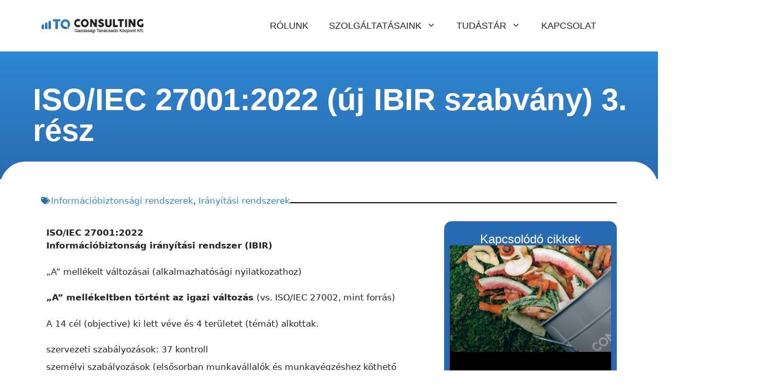

--- FILE ---
content_type: text/html; charset=UTF-8
request_url: https://tqconsulting.hu/iso-iec-270012022-uj-ibir-szabvany-3-resz/
body_size: 26898
content:
<!DOCTYPE html>
<html lang="hu">
<head>
	<meta charset="UTF-8">
	<title>ISO/IEC 27001:2022 (új IBIR szabvány) 3. rész &#8211; TQ Consulting</title>
<meta name='robots' content='max-image-preview:large' />
	<style>img:is([sizes="auto" i], [sizes^="auto," i]) { contain-intrinsic-size: 3000px 1500px }</style>
	<meta name="viewport" content="width=device-width, initial-scale=1"><link rel="alternate" type="application/rss+xml" title="TQ Consulting &raquo; hírcsatorna" href="https://tqconsulting.hu/feed/" />
<link rel="alternate" type="application/rss+xml" title="TQ Consulting &raquo; hozzászólás hírcsatorna" href="https://tqconsulting.hu/comments/feed/" />
<link rel="alternate" type="application/rss+xml" title="TQ Consulting &raquo; ISO/IEC 27001:2022 (új IBIR szabvány) 3. rész hozzászólás hírcsatorna" href="https://tqconsulting.hu/iso-iec-270012022-uj-ibir-szabvany-3-resz/feed/" />
<script>
window._wpemojiSettings = {"baseUrl":"https:\/\/s.w.org\/images\/core\/emoji\/16.0.1\/72x72\/","ext":".png","svgUrl":"https:\/\/s.w.org\/images\/core\/emoji\/16.0.1\/svg\/","svgExt":".svg","source":{"concatemoji":"https:\/\/tqconsulting.hu\/wp-includes\/js\/wp-emoji-release.min.js?ver=6.8.3"}};
/*! This file is auto-generated */
!function(s,n){var o,i,e;function c(e){try{var t={supportTests:e,timestamp:(new Date).valueOf()};sessionStorage.setItem(o,JSON.stringify(t))}catch(e){}}function p(e,t,n){e.clearRect(0,0,e.canvas.width,e.canvas.height),e.fillText(t,0,0);var t=new Uint32Array(e.getImageData(0,0,e.canvas.width,e.canvas.height).data),a=(e.clearRect(0,0,e.canvas.width,e.canvas.height),e.fillText(n,0,0),new Uint32Array(e.getImageData(0,0,e.canvas.width,e.canvas.height).data));return t.every(function(e,t){return e===a[t]})}function u(e,t){e.clearRect(0,0,e.canvas.width,e.canvas.height),e.fillText(t,0,0);for(var n=e.getImageData(16,16,1,1),a=0;a<n.data.length;a++)if(0!==n.data[a])return!1;return!0}function f(e,t,n,a){switch(t){case"flag":return n(e,"\ud83c\udff3\ufe0f\u200d\u26a7\ufe0f","\ud83c\udff3\ufe0f\u200b\u26a7\ufe0f")?!1:!n(e,"\ud83c\udde8\ud83c\uddf6","\ud83c\udde8\u200b\ud83c\uddf6")&&!n(e,"\ud83c\udff4\udb40\udc67\udb40\udc62\udb40\udc65\udb40\udc6e\udb40\udc67\udb40\udc7f","\ud83c\udff4\u200b\udb40\udc67\u200b\udb40\udc62\u200b\udb40\udc65\u200b\udb40\udc6e\u200b\udb40\udc67\u200b\udb40\udc7f");case"emoji":return!a(e,"\ud83e\udedf")}return!1}function g(e,t,n,a){var r="undefined"!=typeof WorkerGlobalScope&&self instanceof WorkerGlobalScope?new OffscreenCanvas(300,150):s.createElement("canvas"),o=r.getContext("2d",{willReadFrequently:!0}),i=(o.textBaseline="top",o.font="600 32px Arial",{});return e.forEach(function(e){i[e]=t(o,e,n,a)}),i}function t(e){var t=s.createElement("script");t.src=e,t.defer=!0,s.head.appendChild(t)}"undefined"!=typeof Promise&&(o="wpEmojiSettingsSupports",i=["flag","emoji"],n.supports={everything:!0,everythingExceptFlag:!0},e=new Promise(function(e){s.addEventListener("DOMContentLoaded",e,{once:!0})}),new Promise(function(t){var n=function(){try{var e=JSON.parse(sessionStorage.getItem(o));if("object"==typeof e&&"number"==typeof e.timestamp&&(new Date).valueOf()<e.timestamp+604800&&"object"==typeof e.supportTests)return e.supportTests}catch(e){}return null}();if(!n){if("undefined"!=typeof Worker&&"undefined"!=typeof OffscreenCanvas&&"undefined"!=typeof URL&&URL.createObjectURL&&"undefined"!=typeof Blob)try{var e="postMessage("+g.toString()+"("+[JSON.stringify(i),f.toString(),p.toString(),u.toString()].join(",")+"));",a=new Blob([e],{type:"text/javascript"}),r=new Worker(URL.createObjectURL(a),{name:"wpTestEmojiSupports"});return void(r.onmessage=function(e){c(n=e.data),r.terminate(),t(n)})}catch(e){}c(n=g(i,f,p,u))}t(n)}).then(function(e){for(var t in e)n.supports[t]=e[t],n.supports.everything=n.supports.everything&&n.supports[t],"flag"!==t&&(n.supports.everythingExceptFlag=n.supports.everythingExceptFlag&&n.supports[t]);n.supports.everythingExceptFlag=n.supports.everythingExceptFlag&&!n.supports.flag,n.DOMReady=!1,n.readyCallback=function(){n.DOMReady=!0}}).then(function(){return e}).then(function(){var e;n.supports.everything||(n.readyCallback(),(e=n.source||{}).concatemoji?t(e.concatemoji):e.wpemoji&&e.twemoji&&(t(e.twemoji),t(e.wpemoji)))}))}((window,document),window._wpemojiSettings);
</script>
<link rel='stylesheet' id='fluentform-elementor-widget-css' href='https://tqconsulting.hu/wp-content/plugins/fluentform/assets/css/fluent-forms-elementor-widget.css?ver=6.1.2' media='all' />
<style id='wp-emoji-styles-inline-css'>

	img.wp-smiley, img.emoji {
		display: inline !important;
		border: none !important;
		box-shadow: none !important;
		height: 1em !important;
		width: 1em !important;
		margin: 0 0.07em !important;
		vertical-align: -0.1em !important;
		background: none !important;
		padding: 0 !important;
	}
</style>
<link rel='stylesheet' id='wp-block-library-css' href='https://tqconsulting.hu/wp-includes/css/dist/block-library/style.min.css?ver=6.8.3' media='all' />
<style id='classic-theme-styles-inline-css'>
/*! This file is auto-generated */
.wp-block-button__link{color:#fff;background-color:#32373c;border-radius:9999px;box-shadow:none;text-decoration:none;padding:calc(.667em + 2px) calc(1.333em + 2px);font-size:1.125em}.wp-block-file__button{background:#32373c;color:#fff;text-decoration:none}
</style>
<style id='global-styles-inline-css'>
:root{--wp--preset--aspect-ratio--square: 1;--wp--preset--aspect-ratio--4-3: 4/3;--wp--preset--aspect-ratio--3-4: 3/4;--wp--preset--aspect-ratio--3-2: 3/2;--wp--preset--aspect-ratio--2-3: 2/3;--wp--preset--aspect-ratio--16-9: 16/9;--wp--preset--aspect-ratio--9-16: 9/16;--wp--preset--color--black: #000000;--wp--preset--color--cyan-bluish-gray: #abb8c3;--wp--preset--color--white: #ffffff;--wp--preset--color--pale-pink: #f78da7;--wp--preset--color--vivid-red: #cf2e2e;--wp--preset--color--luminous-vivid-orange: #ff6900;--wp--preset--color--luminous-vivid-amber: #fcb900;--wp--preset--color--light-green-cyan: #7bdcb5;--wp--preset--color--vivid-green-cyan: #00d084;--wp--preset--color--pale-cyan-blue: #8ed1fc;--wp--preset--color--vivid-cyan-blue: #0693e3;--wp--preset--color--vivid-purple: #9b51e0;--wp--preset--color--contrast: var(--contrast);--wp--preset--color--contrast-2: var(--contrast-2);--wp--preset--color--contrast-3: var(--contrast-3);--wp--preset--color--base: var(--base);--wp--preset--color--base-2: var(--base-2);--wp--preset--color--base-3: var(--base-3);--wp--preset--color--logo-kek-sotet: var(--logo-kek-sotet);--wp--preset--color--logo-kek-vilagosabb: var(--logo-kek-vilagosabb);--wp--preset--gradient--vivid-cyan-blue-to-vivid-purple: linear-gradient(135deg,rgba(6,147,227,1) 0%,rgb(155,81,224) 100%);--wp--preset--gradient--light-green-cyan-to-vivid-green-cyan: linear-gradient(135deg,rgb(122,220,180) 0%,rgb(0,208,130) 100%);--wp--preset--gradient--luminous-vivid-amber-to-luminous-vivid-orange: linear-gradient(135deg,rgba(252,185,0,1) 0%,rgba(255,105,0,1) 100%);--wp--preset--gradient--luminous-vivid-orange-to-vivid-red: linear-gradient(135deg,rgba(255,105,0,1) 0%,rgb(207,46,46) 100%);--wp--preset--gradient--very-light-gray-to-cyan-bluish-gray: linear-gradient(135deg,rgb(238,238,238) 0%,rgb(169,184,195) 100%);--wp--preset--gradient--cool-to-warm-spectrum: linear-gradient(135deg,rgb(74,234,220) 0%,rgb(151,120,209) 20%,rgb(207,42,186) 40%,rgb(238,44,130) 60%,rgb(251,105,98) 80%,rgb(254,248,76) 100%);--wp--preset--gradient--blush-light-purple: linear-gradient(135deg,rgb(255,206,236) 0%,rgb(152,150,240) 100%);--wp--preset--gradient--blush-bordeaux: linear-gradient(135deg,rgb(254,205,165) 0%,rgb(254,45,45) 50%,rgb(107,0,62) 100%);--wp--preset--gradient--luminous-dusk: linear-gradient(135deg,rgb(255,203,112) 0%,rgb(199,81,192) 50%,rgb(65,88,208) 100%);--wp--preset--gradient--pale-ocean: linear-gradient(135deg,rgb(255,245,203) 0%,rgb(182,227,212) 50%,rgb(51,167,181) 100%);--wp--preset--gradient--electric-grass: linear-gradient(135deg,rgb(202,248,128) 0%,rgb(113,206,126) 100%);--wp--preset--gradient--midnight: linear-gradient(135deg,rgb(2,3,129) 0%,rgb(40,116,252) 100%);--wp--preset--font-size--small: 13px;--wp--preset--font-size--medium: 20px;--wp--preset--font-size--large: 36px;--wp--preset--font-size--x-large: 42px;--wp--preset--spacing--20: 0.44rem;--wp--preset--spacing--30: 0.67rem;--wp--preset--spacing--40: 1rem;--wp--preset--spacing--50: 1.5rem;--wp--preset--spacing--60: 2.25rem;--wp--preset--spacing--70: 3.38rem;--wp--preset--spacing--80: 5.06rem;--wp--preset--shadow--natural: 6px 6px 9px rgba(0, 0, 0, 0.2);--wp--preset--shadow--deep: 12px 12px 50px rgba(0, 0, 0, 0.4);--wp--preset--shadow--sharp: 6px 6px 0px rgba(0, 0, 0, 0.2);--wp--preset--shadow--outlined: 6px 6px 0px -3px rgba(255, 255, 255, 1), 6px 6px rgba(0, 0, 0, 1);--wp--preset--shadow--crisp: 6px 6px 0px rgba(0, 0, 0, 1);}:where(.is-layout-flex){gap: 0.5em;}:where(.is-layout-grid){gap: 0.5em;}body .is-layout-flex{display: flex;}.is-layout-flex{flex-wrap: wrap;align-items: center;}.is-layout-flex > :is(*, div){margin: 0;}body .is-layout-grid{display: grid;}.is-layout-grid > :is(*, div){margin: 0;}:where(.wp-block-columns.is-layout-flex){gap: 2em;}:where(.wp-block-columns.is-layout-grid){gap: 2em;}:where(.wp-block-post-template.is-layout-flex){gap: 1.25em;}:where(.wp-block-post-template.is-layout-grid){gap: 1.25em;}.has-black-color{color: var(--wp--preset--color--black) !important;}.has-cyan-bluish-gray-color{color: var(--wp--preset--color--cyan-bluish-gray) !important;}.has-white-color{color: var(--wp--preset--color--white) !important;}.has-pale-pink-color{color: var(--wp--preset--color--pale-pink) !important;}.has-vivid-red-color{color: var(--wp--preset--color--vivid-red) !important;}.has-luminous-vivid-orange-color{color: var(--wp--preset--color--luminous-vivid-orange) !important;}.has-luminous-vivid-amber-color{color: var(--wp--preset--color--luminous-vivid-amber) !important;}.has-light-green-cyan-color{color: var(--wp--preset--color--light-green-cyan) !important;}.has-vivid-green-cyan-color{color: var(--wp--preset--color--vivid-green-cyan) !important;}.has-pale-cyan-blue-color{color: var(--wp--preset--color--pale-cyan-blue) !important;}.has-vivid-cyan-blue-color{color: var(--wp--preset--color--vivid-cyan-blue) !important;}.has-vivid-purple-color{color: var(--wp--preset--color--vivid-purple) !important;}.has-black-background-color{background-color: var(--wp--preset--color--black) !important;}.has-cyan-bluish-gray-background-color{background-color: var(--wp--preset--color--cyan-bluish-gray) !important;}.has-white-background-color{background-color: var(--wp--preset--color--white) !important;}.has-pale-pink-background-color{background-color: var(--wp--preset--color--pale-pink) !important;}.has-vivid-red-background-color{background-color: var(--wp--preset--color--vivid-red) !important;}.has-luminous-vivid-orange-background-color{background-color: var(--wp--preset--color--luminous-vivid-orange) !important;}.has-luminous-vivid-amber-background-color{background-color: var(--wp--preset--color--luminous-vivid-amber) !important;}.has-light-green-cyan-background-color{background-color: var(--wp--preset--color--light-green-cyan) !important;}.has-vivid-green-cyan-background-color{background-color: var(--wp--preset--color--vivid-green-cyan) !important;}.has-pale-cyan-blue-background-color{background-color: var(--wp--preset--color--pale-cyan-blue) !important;}.has-vivid-cyan-blue-background-color{background-color: var(--wp--preset--color--vivid-cyan-blue) !important;}.has-vivid-purple-background-color{background-color: var(--wp--preset--color--vivid-purple) !important;}.has-black-border-color{border-color: var(--wp--preset--color--black) !important;}.has-cyan-bluish-gray-border-color{border-color: var(--wp--preset--color--cyan-bluish-gray) !important;}.has-white-border-color{border-color: var(--wp--preset--color--white) !important;}.has-pale-pink-border-color{border-color: var(--wp--preset--color--pale-pink) !important;}.has-vivid-red-border-color{border-color: var(--wp--preset--color--vivid-red) !important;}.has-luminous-vivid-orange-border-color{border-color: var(--wp--preset--color--luminous-vivid-orange) !important;}.has-luminous-vivid-amber-border-color{border-color: var(--wp--preset--color--luminous-vivid-amber) !important;}.has-light-green-cyan-border-color{border-color: var(--wp--preset--color--light-green-cyan) !important;}.has-vivid-green-cyan-border-color{border-color: var(--wp--preset--color--vivid-green-cyan) !important;}.has-pale-cyan-blue-border-color{border-color: var(--wp--preset--color--pale-cyan-blue) !important;}.has-vivid-cyan-blue-border-color{border-color: var(--wp--preset--color--vivid-cyan-blue) !important;}.has-vivid-purple-border-color{border-color: var(--wp--preset--color--vivid-purple) !important;}.has-vivid-cyan-blue-to-vivid-purple-gradient-background{background: var(--wp--preset--gradient--vivid-cyan-blue-to-vivid-purple) !important;}.has-light-green-cyan-to-vivid-green-cyan-gradient-background{background: var(--wp--preset--gradient--light-green-cyan-to-vivid-green-cyan) !important;}.has-luminous-vivid-amber-to-luminous-vivid-orange-gradient-background{background: var(--wp--preset--gradient--luminous-vivid-amber-to-luminous-vivid-orange) !important;}.has-luminous-vivid-orange-to-vivid-red-gradient-background{background: var(--wp--preset--gradient--luminous-vivid-orange-to-vivid-red) !important;}.has-very-light-gray-to-cyan-bluish-gray-gradient-background{background: var(--wp--preset--gradient--very-light-gray-to-cyan-bluish-gray) !important;}.has-cool-to-warm-spectrum-gradient-background{background: var(--wp--preset--gradient--cool-to-warm-spectrum) !important;}.has-blush-light-purple-gradient-background{background: var(--wp--preset--gradient--blush-light-purple) !important;}.has-blush-bordeaux-gradient-background{background: var(--wp--preset--gradient--blush-bordeaux) !important;}.has-luminous-dusk-gradient-background{background: var(--wp--preset--gradient--luminous-dusk) !important;}.has-pale-ocean-gradient-background{background: var(--wp--preset--gradient--pale-ocean) !important;}.has-electric-grass-gradient-background{background: var(--wp--preset--gradient--electric-grass) !important;}.has-midnight-gradient-background{background: var(--wp--preset--gradient--midnight) !important;}.has-small-font-size{font-size: var(--wp--preset--font-size--small) !important;}.has-medium-font-size{font-size: var(--wp--preset--font-size--medium) !important;}.has-large-font-size{font-size: var(--wp--preset--font-size--large) !important;}.has-x-large-font-size{font-size: var(--wp--preset--font-size--x-large) !important;}
:where(.wp-block-post-template.is-layout-flex){gap: 1.25em;}:where(.wp-block-post-template.is-layout-grid){gap: 1.25em;}
:where(.wp-block-columns.is-layout-flex){gap: 2em;}:where(.wp-block-columns.is-layout-grid){gap: 2em;}
:root :where(.wp-block-pullquote){font-size: 1.5em;line-height: 1.6;}
</style>
<link rel='stylesheet' id='generate-comments-css' href='https://tqconsulting.hu/wp-content/themes/generatepress/assets/css/components/comments.min.css?ver=3.6.0' media='all' />
<link rel='stylesheet' id='generate-style-css' href='https://tqconsulting.hu/wp-content/themes/generatepress/assets/css/main.min.css?ver=3.6.0' media='all' />
<style id='generate-style-inline-css'>
.is-right-sidebar{width:30%;}.is-left-sidebar{width:30%;}.site-content .content-area{width:70%;}@media (max-width: 768px){.main-navigation .menu-toggle,.sidebar-nav-mobile:not(#sticky-placeholder){display:block;}.main-navigation ul,.gen-sidebar-nav,.main-navigation:not(.slideout-navigation):not(.toggled) .main-nav > ul,.has-inline-mobile-toggle #site-navigation .inside-navigation > *:not(.navigation-search):not(.main-nav){display:none;}.nav-align-right .inside-navigation,.nav-align-center .inside-navigation{justify-content:space-between;}.has-inline-mobile-toggle .mobile-menu-control-wrapper{display:flex;flex-wrap:wrap;}.has-inline-mobile-toggle .inside-header{flex-direction:row;text-align:left;flex-wrap:wrap;}.has-inline-mobile-toggle .header-widget,.has-inline-mobile-toggle #site-navigation{flex-basis:100%;}.nav-float-left .has-inline-mobile-toggle #site-navigation{order:10;}}
.elementor-template-full-width .site-content{display:block;}
.dynamic-author-image-rounded{border-radius:100%;}.dynamic-featured-image, .dynamic-author-image{vertical-align:middle;}.one-container.blog .dynamic-content-template:not(:last-child), .one-container.archive .dynamic-content-template:not(:last-child){padding-bottom:0px;}.dynamic-entry-excerpt > p:last-child{margin-bottom:0px;}
</style>
<link rel='stylesheet' id='elementor-frontend-css' href='https://tqconsulting.hu/wp-content/plugins/elementor/assets/css/frontend.min.css?ver=3.34.0' media='all' />
<link rel='stylesheet' id='widget-heading-css' href='https://tqconsulting.hu/wp-content/plugins/elementor/assets/css/widget-heading.min.css?ver=3.34.0' media='all' />
<link rel='stylesheet' id='widget-post-info-css' href='https://tqconsulting.hu/wp-content/plugins/elementor-pro/assets/css/widget-post-info.min.css?ver=3.31.3' media='all' />
<link rel='stylesheet' id='widget-icon-list-css' href='https://tqconsulting.hu/wp-content/plugins/elementor/assets/css/widget-icon-list.min.css?ver=3.34.0' media='all' />
<link rel='stylesheet' id='elementor-icons-shared-0-css' href='https://tqconsulting.hu/wp-content/plugins/elementor/assets/lib/font-awesome/css/fontawesome.min.css?ver=5.15.3' media='all' />
<link rel='stylesheet' id='elementor-icons-fa-regular-css' href='https://tqconsulting.hu/wp-content/plugins/elementor/assets/lib/font-awesome/css/regular.min.css?ver=5.15.3' media='all' />
<link rel='stylesheet' id='elementor-icons-fa-solid-css' href='https://tqconsulting.hu/wp-content/plugins/elementor/assets/lib/font-awesome/css/solid.min.css?ver=5.15.3' media='all' />
<link rel='stylesheet' id='widget-divider-css' href='https://tqconsulting.hu/wp-content/plugins/elementor/assets/css/widget-divider.min.css?ver=3.34.0' media='all' />
<link rel='stylesheet' id='widget-posts-css' href='https://tqconsulting.hu/wp-content/plugins/elementor-pro/assets/css/widget-posts.min.css?ver=3.31.3' media='all' />
<link rel='stylesheet' id='fluent-form-styles-css' href='https://tqconsulting.hu/wp-content/plugins/fluentform/assets/css/fluent-forms-public.css?ver=6.1.2' media='all' />
<link rel='stylesheet' id='fluentform-public-default-css' href='https://tqconsulting.hu/wp-content/plugins/fluentform/assets/css/fluentform-public-default.css?ver=6.1.2' media='all' />
<link rel='stylesheet' id='widget-image-css' href='https://tqconsulting.hu/wp-content/plugins/elementor/assets/css/widget-image.min.css?ver=3.34.0' media='all' />
<link rel='stylesheet' id='elementor-icons-css' href='https://tqconsulting.hu/wp-content/plugins/elementor/assets/lib/eicons/css/elementor-icons.min.css?ver=5.45.0' media='all' />
<link rel='stylesheet' id='elementor-post-10063-css' href='https://tqconsulting.hu/wp-content/uploads/elementor/css/post-10063.css?ver=1766473952' media='all' />
<link rel='stylesheet' id='font-awesome-5-all-css' href='https://tqconsulting.hu/wp-content/plugins/elementor/assets/lib/font-awesome/css/all.min.css?ver=3.34.0' media='all' />
<link rel='stylesheet' id='font-awesome-4-shim-css' href='https://tqconsulting.hu/wp-content/plugins/elementor/assets/lib/font-awesome/css/v4-shims.min.css?ver=3.34.0' media='all' />
<link rel='stylesheet' id='elementor-post-45137-css' href='https://tqconsulting.hu/wp-content/uploads/elementor/css/post-45137.css?ver=1766473952' media='all' />
<link rel='stylesheet' id='elementor-post-45153-css' href='https://tqconsulting.hu/wp-content/uploads/elementor/css/post-45153.css?ver=1766474480' media='all' />
<link rel='stylesheet' id='generatepress-dynamic-css' href='https://tqconsulting.hu/wp-content/uploads/generatepress/style.min.css?ver=1756103808' media='all' />
<link rel='stylesheet' id='generate-offside-css' href='https://tqconsulting.hu/wp-content/plugins/gp-premium/menu-plus/functions/css/offside.min.css?ver=2.5.5' media='all' />
<style id='generate-offside-inline-css'>
:root{--gp-slideout-width:265px;}.slideout-navigation.main-navigation{background-color:var(--logo-kek-vilagosabb);}.slideout-navigation.main-navigation .main-nav ul li a{color:var(--base-3);}.slideout-navigation.main-navigation ul ul{background-color:var(--logo-kek-sotet);}.slideout-navigation.main-navigation .main-nav ul ul li a{color:var(--base-3);}.slideout-navigation.main-navigation .main-nav ul li:not([class*="current-menu-"]):hover > a, .slideout-navigation.main-navigation .main-nav ul li:not([class*="current-menu-"]):focus > a, .slideout-navigation.main-navigation .main-nav ul li.sfHover:not([class*="current-menu-"]) > a{color:var(--base-3);background-color:var(--logo-kek-sotet);}.slideout-navigation.main-navigation .main-nav ul ul li:not([class*="current-menu-"]):hover > a, .slideout-navigation.main-navigation .main-nav ul ul li:not([class*="current-menu-"]):focus > a, .slideout-navigation.main-navigation .main-nav ul ul li.sfHover:not([class*="current-menu-"]) > a{color:var(--base-3);background-color:#22578f;}.slideout-navigation.main-navigation .main-nav ul li[class*="current-menu-"] > a{color:var(--base-3);background-color:var(--logo-kek-sotet);}.slideout-navigation.main-navigation .main-nav ul ul li[class*="current-menu-"] > a{color:var(--base-3);background-color:#22578f;}.slideout-navigation, .slideout-navigation a{color:var(--base-3);}.slideout-navigation button.slideout-exit{color:var(--base-3);padding-left:20px;padding-right:20px;}.slide-opened nav.toggled .menu-toggle:before{display:none;}@media (max-width: 768px){.menu-bar-item.slideout-toggle{display:none;}}
.slideout-navigation.main-navigation .main-nav ul ul li a{font-family:Arial;}@media (max-width:768px){.slideout-navigation.main-navigation .main-nav ul ul li a{font-size:16px;}}
</style>
<link rel='stylesheet' id='generate-navigation-branding-css' href='https://tqconsulting.hu/wp-content/plugins/gp-premium/menu-plus/functions/css/navigation-branding-flex.min.css?ver=2.5.5' media='all' />
<style id='generate-navigation-branding-inline-css'>
.main-navigation.has-branding .inside-navigation.grid-container, .main-navigation.has-branding.grid-container .inside-navigation:not(.grid-container){padding:0px 40px 0px 40px;}.main-navigation.has-branding:not(.grid-container) .inside-navigation:not(.grid-container) .navigation-branding{margin-left:10px;}.main-navigation .sticky-navigation-logo, .main-navigation.navigation-stick .site-logo:not(.mobile-header-logo){display:none;}.main-navigation.navigation-stick .sticky-navigation-logo{display:block;}.navigation-branding img, .site-logo.mobile-header-logo img{height:60px;width:auto;}.navigation-branding .main-title{line-height:60px;}@media (max-width: 768px){.main-navigation.has-branding.nav-align-center .menu-bar-items, .main-navigation.has-sticky-branding.navigation-stick.nav-align-center .menu-bar-items{margin-left:auto;}.navigation-branding{margin-right:auto;margin-left:10px;}.navigation-branding .main-title, .mobile-header-navigation .site-logo{margin-left:10px;}.main-navigation.has-branding .inside-navigation.grid-container{padding:0px;}}
</style>
<link rel='stylesheet' id='elementor-gf-local-roboto-css' href='https://tqconsulting.hu/wp-content/uploads/elementor/google-fonts/css/roboto.css?ver=1756103813' media='all' />
<link rel='stylesheet' id='elementor-gf-local-robotoslab-css' href='https://tqconsulting.hu/wp-content/uploads/elementor/google-fonts/css/robotoslab.css?ver=1756103815' media='all' />
<script src="https://tqconsulting.hu/wp-includes/js/jquery/jquery.min.js?ver=3.7.1" id="jquery-core-js"></script>
<script src="https://tqconsulting.hu/wp-includes/js/jquery/jquery-migrate.min.js?ver=3.4.1" id="jquery-migrate-js"></script>
<script src="https://tqconsulting.hu/wp-content/plugins/elementor/assets/lib/font-awesome/js/v4-shims.min.js?ver=3.34.0" id="font-awesome-4-shim-js"></script>
<link rel="https://api.w.org/" href="https://tqconsulting.hu/wp-json/" /><link rel="alternate" title="JSON" type="application/json" href="https://tqconsulting.hu/wp-json/wp/v2/posts/43064" /><link rel="EditURI" type="application/rsd+xml" title="RSD" href="https://tqconsulting.hu/xmlrpc.php?rsd" />
<meta name="generator" content="WordPress 6.8.3" />
<link rel="canonical" href="https://tqconsulting.hu/iso-iec-270012022-uj-ibir-szabvany-3-resz/" />
<link rel='shortlink' href='https://tqconsulting.hu/?p=43064' />
<link rel="alternate" title="oEmbed (JSON)" type="application/json+oembed" href="https://tqconsulting.hu/wp-json/oembed/1.0/embed?url=https%3A%2F%2Ftqconsulting.hu%2Fiso-iec-270012022-uj-ibir-szabvany-3-resz%2F" />
<link rel="alternate" title="oEmbed (XML)" type="text/xml+oembed" href="https://tqconsulting.hu/wp-json/oembed/1.0/embed?url=https%3A%2F%2Ftqconsulting.hu%2Fiso-iec-270012022-uj-ibir-szabvany-3-resz%2F&#038;format=xml" />
<link rel="pingback" href="https://tqconsulting.hu/xmlrpc.php">
<meta name="generator" content="Elementor 3.34.0; features: additional_custom_breakpoints; settings: css_print_method-external, google_font-enabled, font_display-auto">
			<style>
				.e-con.e-parent:nth-of-type(n+4):not(.e-lazyloaded):not(.e-no-lazyload),
				.e-con.e-parent:nth-of-type(n+4):not(.e-lazyloaded):not(.e-no-lazyload) * {
					background-image: none !important;
				}
				@media screen and (max-height: 1024px) {
					.e-con.e-parent:nth-of-type(n+3):not(.e-lazyloaded):not(.e-no-lazyload),
					.e-con.e-parent:nth-of-type(n+3):not(.e-lazyloaded):not(.e-no-lazyload) * {
						background-image: none !important;
					}
				}
				@media screen and (max-height: 640px) {
					.e-con.e-parent:nth-of-type(n+2):not(.e-lazyloaded):not(.e-no-lazyload),
					.e-con.e-parent:nth-of-type(n+2):not(.e-lazyloaded):not(.e-no-lazyload) * {
						background-image: none !important;
					}
				}
			</style>
			<!-- Google Tag Manager -->
<script>(function(w,d,s,l,i){w[l]=w[l]||[];w[l].push({'gtm.start':
new Date().getTime(),event:'gtm.js'});var f=d.getElementsByTagName(s)[0],
j=d.createElement(s),dl=l!='dataLayer'?'&l='+l:'';j.async=true;j.src=
'https://www.googletagmanager.com/gtm.js?id='+i+dl;f.parentNode.insertBefore(j,f);
})(window,document,'script','dataLayer','GTM-WV9K6KZ');</script>
<!-- End Google Tag Manager --><link rel="icon" href="https://tqconsulting.hu/wp-content/uploads/2024/07/cropped-apple-touch-icon180x180-32x32.png" sizes="32x32" />
<link rel="icon" href="https://tqconsulting.hu/wp-content/uploads/2024/07/cropped-apple-touch-icon180x180-192x192.png" sizes="192x192" />
<link rel="apple-touch-icon" href="https://tqconsulting.hu/wp-content/uploads/2024/07/cropped-apple-touch-icon180x180-180x180.png" />
<meta name="msapplication-TileImage" content="https://tqconsulting.hu/wp-content/uploads/2024/07/cropped-apple-touch-icon180x180-270x270.png" />
		<style id="wp-custom-css">
			.separate-containers .featured-image {
	display: none;
}

.logo-offcanvas {
	padding-top: 13%;
}

.submenu-offcanvas {
	padding-top: 2%;
	padding-bottom: 4%
}

.main-navigation .menu-toggle {
	background: transparent;
	font-size: 30px;
}

.main-navigation .menu-toggle:hover {
	background: transparent;
	color: #2f87d2;
}

/* Normál állapot - nem sticky menü */
@media (min-width: 830px) {
    nav .main-nav .mega-menu {
        position: static;
    }

    nav .main-nav .mega-menu > ul {
        position: absolute;
        width: auto;
        left: 50%;
        transform: translateX(-50%);
        display: block;
        background-color: #ffffff;
        z-index: 9999;
        padding-top: 30px !important;
        padding-bottom: 20px !important;
        box-sizing: border-box;
			border-style: solid;
			border-color: #2f87d2;
			border-left-width:0px;
			border-right-width:0px;
			border-bottom-width: 5px;
			border-top-width:0px;
			border-bottom-left-radius: 25px;
			border-bottom-right-radius: 25px;
    }

    nav .main-nav .mega-menu ul {
        column-count: 5;
        column-gap: 20px;
        padding: 0;
        margin: 0;
        list-style: none;
    }

    nav .main-nav .mega-menu ul li {
        break-inside: avoid;
        padding: 5px 0;
    }

    nav .main-nav .mega-menu ul li.submegamenu > a {
        color: #2f87d2;
        font-weight: bold;
        font-size: 15px;
    }
    
    nav .main-nav .mega-menu ul li.subsubmegamenu2 > a {
        font-weight: bold !important;
    }
}

/* Sticky állapot */
@media (min-width: 830px) {
    nav .main-nav.is-sticky .mega-menu > ul {
        position: fixed;
        width: 100vw;
        left: 0;
        right: 0;
        transform: none;
        max-width: 100vw;
        display: block;
        background-color: #ffffff;
        z-index: 9999;
        padding-top: 30px !important;
        padding-bottom: 20px !important;
        box-sizing: border-box;
    }

    nav .main-nav.is-sticky .mega-menu ul {
        column-count: 5;
        column-gap: 20px;
        padding: 0;
        margin: 0;
        list-style: none;
    }
}

/*tudástár menü*/
/* Normál állapot - nem sticky menü */
@media (min-width: 830px) {
    nav .main-nav .mega-menu2 {
        position: static;
    }

    nav .main-nav .mega-menu2 > ul {
        position: absolute;
        width: auto;
        left: 30%;
        transform: translateX(-65%);
        display: block;
        background-color: #ffffff;
        z-index: 9999;
        padding-top: 30px !important;
        padding-bottom: 20px !important;
        box-sizing: border-box;
			border-style: solid;
			border-color: #2f87d2;
			border-left-width:0px;
			border-right-width:0px;
			border-bottom-width: 5px;
			border-top-width:0px;
			border-bottom-left-radius: 25px;
			border-bottom-right-radius: 25px;
    }

    nav .main-nav .mega-menu2 ul {
        column-count: 4;
        column-gap: 20px;
        padding: 0;
        margin: 0;
        list-style: none;
    }

    nav .main-nav .mega-menu2 ul li {
        break-inside: avoid;
        padding: 5px 0;
    }

    nav .main-nav .mega-menu2 ul li.submegamenu > a {
        color: #2f87d2;
        font-weight: bold;
        font-size: 15px;
    }
    
    nav .main-nav .mega-menu2 ul li.subsubmegamenu2 > a {
        font-weight: bold !important;
    }
}

/* Sticky állapot */
@media (min-width: 830px) {
    nav .main-nav.is-sticky .mega-menu2 > ul {
        position: fixed;
        width: 100vw;
        left: 0;
        right: 0;
        transform: none;
        max-width: 100vw;
        display: block;
        background-color: #ffffff;
        z-index: 9999;
        padding-top: 30px !important;
        padding-bottom: 20px !important;
        box-sizing: border-box;
    }

    nav .main-nav.is-sticky .mega-menu2 ul {
        column-count: 4;
        column-gap: 20px;
        padding: 0;
        margin: 0;
        list-style: none;
    }
}


/* Kisebb képernyők támogatása */
@media (max-width: 830px) {
    nav .main-nav .mega-menu > ul {
        width: 100%;
        left: 0;
        right: 0;
    }
}
		</style>
		</head>

<body class="wp-singular post-template-default single single-post postid-43064 single-format-standard wp-custom-logo wp-embed-responsive wp-theme-generatepress slideout-enabled slideout-mobile sticky-menu-fade sticky-enabled both-sticky-menu right-sidebar nav-float-right separate-containers header-aligned-left dropdown-hover featured-image-active elementor-default elementor-template-full-width elementor-kit-10063 elementor-page-45153 full-width-content" itemtype="https://schema.org/Blog" itemscope>
	<!-- Google Tag Manager (noscript) -->
<noscript><iframe src="https://www.googletagmanager.com/ns.html?id=GTM-WV9K6KZ"
height="0" width="0" style="display:none;visibility:hidden"></iframe></noscript>
<!-- End Google Tag Manager (noscript) --><a class="screen-reader-text skip-link" href="#content" title="Kilépés a tartalomba">Kilépés a tartalomba</a>		<header class="site-header has-inline-mobile-toggle" id="masthead" aria-label="Oldal"  itemtype="https://schema.org/WPHeader" itemscope>
			<div class="inside-header grid-container">
				<div class="site-logo">
					<a href="https://tqconsulting.hu/" rel="home">
						<img  class="header-image is-logo-image" alt="TQ Consulting" src="https://tqconsulting.hu/wp-content/uploads/2024/07/cropped-logo-6x1cm_0.png" width="481" height="80" />
					</a>
				</div>	<nav class="main-navigation mobile-menu-control-wrapper" id="mobile-menu-control-wrapper" aria-label="Mobile kapcsoló">
				<button data-nav="site-navigation" class="menu-toggle" aria-controls="generate-slideout-menu" aria-expanded="false">
			<span class="gp-icon icon-menu-bars"><svg viewBox="0 0 512 512" aria-hidden="true" xmlns="http://www.w3.org/2000/svg" width="1em" height="1em"><path d="M0 96c0-13.255 10.745-24 24-24h464c13.255 0 24 10.745 24 24s-10.745 24-24 24H24c-13.255 0-24-10.745-24-24zm0 160c0-13.255 10.745-24 24-24h464c13.255 0 24 10.745 24 24s-10.745 24-24 24H24c-13.255 0-24-10.745-24-24zm0 160c0-13.255 10.745-24 24-24h464c13.255 0 24 10.745 24 24s-10.745 24-24 24H24c-13.255 0-24-10.745-24-24z" /></svg><svg viewBox="0 0 512 512" aria-hidden="true" xmlns="http://www.w3.org/2000/svg" width="1em" height="1em"><path d="M71.029 71.029c9.373-9.372 24.569-9.372 33.942 0L256 222.059l151.029-151.03c9.373-9.372 24.569-9.372 33.942 0 9.372 9.373 9.372 24.569 0 33.942L289.941 256l151.03 151.029c9.372 9.373 9.372 24.569 0 33.942-9.373 9.372-24.569 9.372-33.942 0L256 289.941l-151.029 151.03c-9.373 9.372-24.569 9.372-33.942 0-9.372-9.373-9.372-24.569 0-33.942L222.059 256 71.029 104.971c-9.372-9.373-9.372-24.569 0-33.942z" /></svg></span><span class="screen-reader-text">Menü</span>		</button>
	</nav>
			<nav class="has-sticky-branding main-navigation sub-menu-right" id="site-navigation" aria-label="Elsődleges"  itemtype="https://schema.org/SiteNavigationElement" itemscope>
			<div class="inside-navigation grid-container">
				<div class="navigation-branding"><div class="sticky-navigation-logo">
					<a href="https://tqconsulting.hu/" title="TQ Consulting" rel="home">
						<img src="https://tqconsulting.hu/wp-content/uploads/2024/07/cropped-logo-6x1cm_0.png" class="is-logo-image" alt="TQ Consulting" width="481" height="80" />
					</a>
				</div></div>				<button class="menu-toggle" aria-controls="generate-slideout-menu" aria-expanded="false">
					<span class="gp-icon icon-menu-bars"><svg viewBox="0 0 512 512" aria-hidden="true" xmlns="http://www.w3.org/2000/svg" width="1em" height="1em"><path d="M0 96c0-13.255 10.745-24 24-24h464c13.255 0 24 10.745 24 24s-10.745 24-24 24H24c-13.255 0-24-10.745-24-24zm0 160c0-13.255 10.745-24 24-24h464c13.255 0 24 10.745 24 24s-10.745 24-24 24H24c-13.255 0-24-10.745-24-24zm0 160c0-13.255 10.745-24 24-24h464c13.255 0 24 10.745 24 24s-10.745 24-24 24H24c-13.255 0-24-10.745-24-24z" /></svg><svg viewBox="0 0 512 512" aria-hidden="true" xmlns="http://www.w3.org/2000/svg" width="1em" height="1em"><path d="M71.029 71.029c9.373-9.372 24.569-9.372 33.942 0L256 222.059l151.029-151.03c9.373-9.372 24.569-9.372 33.942 0 9.372 9.373 9.372 24.569 0 33.942L289.941 256l151.03 151.029c9.372 9.373 9.372 24.569 0 33.942-9.373 9.372-24.569 9.372-33.942 0L256 289.941l-151.029 151.03c-9.373 9.372-24.569 9.372-33.942 0-9.372-9.373-9.372-24.569 0-33.942L222.059 256 71.029 104.971c-9.372-9.373-9.372-24.569 0-33.942z" /></svg></span><span class="screen-reader-text">Menü</span>				</button>
				<div id="primary-menu" class="main-nav"><ul id="menu-fomenu" class=" menu sf-menu"><li id="menu-item-7033" class="menu-item menu-item-type-post_type menu-item-object-page menu-item-7033"><a href="https://tqconsulting.hu/rolunk/" title="						">RÓLUNK</a></li>
<li id="menu-item-45297" class="mega-menu menu-item menu-item-type-custom menu-item-object-custom menu-item-has-children menu-item-45297"><a href="#">SZOLGÁLTATÁSAINK<span role="presentation" class="dropdown-menu-toggle"><span class="gp-icon icon-arrow"><svg viewBox="0 0 330 512" aria-hidden="true" xmlns="http://www.w3.org/2000/svg" width="1em" height="1em"><path d="M305.913 197.085c0 2.266-1.133 4.815-2.833 6.514L171.087 335.593c-1.7 1.7-4.249 2.832-6.515 2.832s-4.815-1.133-6.515-2.832L26.064 203.599c-1.7-1.7-2.832-4.248-2.832-6.514s1.132-4.816 2.832-6.515l14.162-14.163c1.7-1.699 3.966-2.832 6.515-2.832 2.266 0 4.815 1.133 6.515 2.832l111.316 111.317 111.316-111.317c1.7-1.699 4.249-2.832 6.515-2.832s4.815 1.133 6.515 2.832l14.162 14.163c1.7 1.7 2.833 4.249 2.833 6.515z" /></svg></span></span></a>
<ul class="sub-menu">
	<li id="menu-item-45537" class="submegamenu menu-item menu-item-type-post_type menu-item-object-page menu-item-45537"><a href="https://tqconsulting.hu/minosegiranyitasi-rendszerek/">MINŐSÉGIRÁNYÍTÁS</a></li>
	<li id="menu-item-6948" class="subsubmegamenu menu-item menu-item-type-post_type menu-item-object-page menu-item-6948"><a href="https://tqconsulting.hu/minosegiranyitasi-rendszerek/iso9001-2015-szabvany/" title="						">ISO 9001</a></li>
	<li id="menu-item-6964" class="subsubmegamenu menu-item menu-item-type-post_type menu-item-object-page menu-item-6964"><a href="https://tqconsulting.hu/informaciobiztonsagi-rendszerek/iso-iec-27001-szabvany/" title="						">ISO 27001</a></li>
	<li id="menu-item-6950" class="subsubmegamenu menu-item menu-item-type-post_type menu-item-object-page menu-item-6950"><a href="https://tqconsulting.hu/minosegiranyitasi-rendszerek/iso-iec-17025-2017-szabvany-laboratoriumoknak/" title="						">ISO 17025</a></li>
	<li id="menu-item-7044" class="subsubmegamenu menu-item menu-item-type-post_type menu-item-object-page menu-item-7044"><a href="https://tqconsulting.hu/minosegiranyitasi-rendszerek/iso-15189-2012-szabvany/" title="						">ISO 15189</a></li>
	<li id="menu-item-6953" class="subsubmegamenu menu-item menu-item-type-post_type menu-item-object-page menu-item-6953"><a href="https://tqconsulting.hu/minosegiranyitasi-rendszerek/iso-22716-szabvany-kozmetikai-gmp/" title="						">ISO 22716</a></li>
	<li id="menu-item-6951" class="subsubmegamenu menu-item menu-item-type-post_type menu-item-object-page menu-item-6951"><a href="https://tqconsulting.hu/minosegiranyitasi-rendszerek/iso-13485-szabvany/" title="						">ISO 13485</a></li>
	<li id="menu-item-13116" class="subsubmegamenu menu-item menu-item-type-post_type menu-item-object-page menu-item-13116"><a href="https://tqconsulting.hu/minosegiranyitasi-rendszerek/iso-17024-megfelelosegertekeles-vizsgakozpontok-akkreditalasa/">ISO 17024</a></li>
	<li id="menu-item-6949" class="subsubmegamenu menu-item menu-item-type-post_type menu-item-object-page menu-item-6949"><a href="https://tqconsulting.hu/minosegiranyitasi-rendszerek/iatf-16949-autoipari-kovetelmenyek/" title="						">IATF 16949</a></li>
	<li id="menu-item-6952" class="subsubmegamenu menu-item menu-item-type-post_type menu-item-object-page menu-item-6952"><a href="https://tqconsulting.hu/minosegiranyitasi-rendszerek/iso-31000-szabvany-kockazatkezeles/" title="						">ISO 31000</a></li>
	<li id="menu-item-6955" class="subsubmegamenu menu-item menu-item-type-post_type menu-item-object-page menu-item-6955"><a href="https://tqconsulting.hu/minosegiranyitasi-rendszerek/ce-jeloles/" title="						">CE-jelölés</a></li>
	<li id="menu-item-46669" class="submegamenu menu-item menu-item-type-custom menu-item-object-custom menu-item-46669"><a href="#">ÉLELMISZERBIZTONSÁG</a></li>
	<li id="menu-item-46666" class="subsubmegamenu2 menu-item menu-item-type-custom menu-item-object-custom menu-item-46666"><a href="#">BRC SZABVÁNYOK</a></li>
	<li id="menu-item-6985" class="subsubmegamenu menu-item menu-item-type-post_type menu-item-object-page menu-item-6985"><a href="https://tqconsulting.hu/brc-global/" title="						">BRC Food</a></li>
	<li id="menu-item-6984" class="subsubmegamenu menu-item menu-item-type-post_type menu-item-object-page menu-item-6984"><a href="https://tqconsulting.hu/brc-distribution-elelmiszer-logisztika/" title="						">BRC Tárolás/Elosztás</a></li>
	<li id="menu-item-6981" class="subsubmegamenu menu-item menu-item-type-post_type menu-item-object-page menu-item-6981"><a href="https://tqconsulting.hu/brc-agents-and-brokers/" title="						">BRC Ügynökök/Brókerek</a></li>
	<li id="menu-item-7041" class="subsubmegamenu menu-item menu-item-type-post_type menu-item-object-page menu-item-7041"><a href="https://tqconsulting.hu/brc-global-standard-for-retail/" title="						">BRC Kiskereskedelem</a></li>
	<li id="menu-item-7042" class="subsubmegamenu menu-item menu-item-type-post_type menu-item-object-page menu-item-7042"><a href="https://tqconsulting.hu/brc-consumer-products-2/" title="						">BRC Fogyasztói termékek</a></li>
	<li id="menu-item-6983" class="subsubmegamenu menu-item menu-item-type-post_type menu-item-object-page menu-item-6983"><a href="https://tqconsulting.hu/brc-packaging-szabvany/" title="						">BRC Csomagolóanyagok</a></li>
	<li id="menu-item-46619" class="subsubmegamenu menu-item menu-item-type-custom menu-item-object-custom menu-item-46619"><a href="https://tqconsulting.hu/brc-gluten-free/">BRC Gluten-free</a></li>
	<li id="menu-item-46620" class="subsubmegamenu menu-item menu-item-type-custom menu-item-object-custom menu-item-46620"><a href="https://tqconsulting.hu/brc-plant-based/">BRC Plant-Based</a></li>
	<li id="menu-item-46668" class="subsubmegamenu2 menu-item menu-item-type-custom menu-item-object-custom menu-item-46668"><a href="#">IFS SZABVÁNYOK</a></li>
	<li id="menu-item-6980" class="subsubmegamenu menu-item menu-item-type-post_type menu-item-object-page menu-item-6980"><a href="https://tqconsulting.hu/ifs-food-elelmiszereloallitas/" title="						">IFS Food</a></li>
	<li id="menu-item-6979" class="subsubmegamenu menu-item menu-item-type-post_type menu-item-object-page menu-item-6979"><a href="https://tqconsulting.hu/ifs-logistics/" title="						">IFS Logisztika</a></li>
	<li id="menu-item-6978" class="subsubmegamenu menu-item menu-item-type-post_type menu-item-object-page menu-item-6978"><a href="https://tqconsulting.hu/ifs-broker/" title="						">IFS Broker</a></li>
	<li id="menu-item-6977" class="subsubmegamenu menu-item menu-item-type-post_type menu-item-object-page menu-item-6977"><a href="https://tqconsulting.hu/ifs-wholesale-cash-and-carry/" title="						">IFS Nagykereskedelem/C&#038;C</a></li>
	<li id="menu-item-7040" class="subsubmegamenu menu-item menu-item-type-post_type menu-item-object-page menu-item-7040"><a href="https://tqconsulting.hu/ifs-hpc-standard/" title="						">IFS HPC</a></li>
	<li id="menu-item-6976" class="subsubmegamenu menu-item menu-item-type-post_type menu-item-object-page menu-item-6976"><a href="https://tqconsulting.hu/ifs-pacsecure/" title="						">IFS PACsecure</a></li>
	<li id="menu-item-46621" class="menu-item menu-item-type-custom menu-item-object-custom menu-item-46621"><a href="#">IFS Termékintegritás</a></li>
	<li id="menu-item-45552" class="subsubmegamenu2 menu-item menu-item-type-post_type menu-item-object-page menu-item-45552"><a href="https://tqconsulting.hu/elelmiszer-takarmany-biztonsag/">ÉLELMISZER/TAKARMÁNY BIZTONSÁG</a></li>
	<li id="menu-item-6988" class="subsubmegamenu menu-item menu-item-type-post_type menu-item-object-page menu-item-6988"><a href="https://tqconsulting.hu/haccp-elelmiszerbiztonsagi-rendszer/" title="						">HACCP</a></li>
	<li id="menu-item-6987" class="subsubmegamenu menu-item menu-item-type-post_type menu-item-object-page menu-item-6987"><a href="https://tqconsulting.hu/iso-22000/" title="						">ISO 22000</a></li>
	<li id="menu-item-6986" class="subsubmegamenu menu-item menu-item-type-post_type menu-item-object-page menu-item-6986"><a href="https://tqconsulting.hu/fssc-22000-elemiszerfeldoglozas/" title="						">FSSC 22000</a></li>
	<li id="menu-item-6973" class="subsubmegamenu menu-item menu-item-type-post_type menu-item-object-page menu-item-6973"><a href="https://tqconsulting.hu/globalgap/" title="						">GLOBALGAP</a></li>
	<li id="menu-item-6974" class="subsubmegamenu menu-item menu-item-type-post_type menu-item-object-page menu-item-6974"><a href="https://tqconsulting.hu/gmp-fsa-takarmanylanc-szabvanya/" title="						">GMP+FSA</a></li>
	<li id="menu-item-7037" class="subsubmegamenu menu-item menu-item-type-post_type menu-item-object-page menu-item-7037"><a href="https://tqconsulting.hu/gmp-fra-feed-responsibility-assurance/" title="						">GMP+ FRA</a></li>
	<li id="menu-item-6971" class="subsubmegamenu menu-item menu-item-type-post_type menu-item-object-page menu-item-6971"><a href="https://tqconsulting.hu/beszallitoi-minosegbiztositas/" title="						">BESZÁLLÍTÓI MINŐSÉGBIZTOSÍTÁS</a></li>
	<li id="menu-item-6972" class="subsubmegamenu menu-item menu-item-type-post_type menu-item-object-page menu-item-6972"><a href="https://tqconsulting.hu/nyomonkovethetoseg/" title="						">NYOMONKÖVETHETŐSÉG</a></li>
	<li id="menu-item-7045" class="subsubmegamenu menu-item menu-item-type-post_type menu-item-object-page menu-item-7045"><a href="https://tqconsulting.hu/kiegesztio-elelmiszerbiztonsagi-szolgaltatasok/" title="						">KIEGÉSZÍTŐ SZOLGÁLTATÁSOK</a></li>
	<li id="menu-item-45546" class="submegamenu menu-item menu-item-type-post_type menu-item-object-page menu-item-45546"><a href="https://tqconsulting.hu/fenntarthatosag-iranyaitasi-rendszerek/">FENNTARTHATÓSÁG</a></li>
	<li id="menu-item-45536" class="subsubmegamenu2 menu-item menu-item-type-post_type menu-item-object-page menu-item-45536"><a href="https://tqconsulting.hu/kornyezetvedelmi-rendeszerek/">KÖRNYEZETVÉDELEM</a></li>
	<li id="menu-item-6956" class="subsubmegamenu menu-item menu-item-type-post_type menu-item-object-page menu-item-6956"><a href="https://tqconsulting.hu/kornyezetvedelmi-rendeszerek/iso-14001-kornyezetiranyitasi-rendszer/" title="						">ISO 14001</a></li>
	<li id="menu-item-6958" class="subsubmegamenu menu-item menu-item-type-post_type menu-item-object-page menu-item-6958"><a href="https://tqconsulting.hu/kornyezetvedelmi-rendeszerek/emas-kornyezetvedelmi-vezetesi-es-hitelesitesi-rendszere/" title="						">EMAS</a></li>
	<li id="menu-item-6957" class="subsubmegamenu menu-item menu-item-type-post_type menu-item-object-page menu-item-6957"><a href="https://tqconsulting.hu/kornyezetvedelmi-rendeszerek/iso-20121-rendezvenyek-kornyezeti-hatasa/" title="						">ISO 20121</a></li>
	<li id="menu-item-46612" class="subsubmegamenu2 menu-item menu-item-type-custom menu-item-object-custom menu-item-46612"><a href="#">ENERGIAIRÁNYÍTÁS</a></li>
	<li id="menu-item-7048" class="subsubmegamenu menu-item menu-item-type-post_type menu-item-object-page menu-item-7048"><a href="https://tqconsulting.hu/minosegiranyitasi-rendszerek/iso-50001-szabvany-energiairanyitasi-rendszer/" title="						">ISO 50001</a></li>
	<li id="menu-item-6969" class="subsubmegamenu menu-item menu-item-type-post_type menu-item-object-page menu-item-6969"><a href="https://tqconsulting.hu/fenntarthatosag-iranyaitasi-rendszerek/energetikai-auditalas/" title="						">Energetikai auditálás</a></li>
	<li id="menu-item-6970" class="subsubmegamenu menu-item menu-item-type-post_type menu-item-object-page menu-item-6970"><a href="https://tqconsulting.hu/fenntarthatosag-iranyaitasi-rendszerek/energetikai-szakreferens/" title="						">Energetikai szakreferens</a></li>
	<li id="menu-item-46682" class="subsubmegamenu2 menu-item menu-item-type-post_type menu-item-object-page menu-item-46682"><a href="https://tqconsulting.hu/okoszisztema-vedelem/">ÖKOSZISZTÉMA VÉDELEM</a></li>
	<li id="menu-item-6966" class="subsubmegamenu menu-item menu-item-type-post_type menu-item-object-page menu-item-6966"><a href="https://tqconsulting.hu/fenntarthatosag-iranyaitasi-rendszerek/fsc-szabvany/" title="						">FSC</a></li>
	<li id="menu-item-6967" class="subsubmegamenu menu-item menu-item-type-post_type menu-item-object-page menu-item-6967"><a href="https://tqconsulting.hu/fenntarthatosag-iranyaitasi-rendszerek/pefc-szabvany/" title="						">PEFC</a></li>
	<li id="menu-item-6968" class="subsubmegamenu menu-item menu-item-type-post_type menu-item-object-page menu-item-6968"><a href="https://tqconsulting.hu/fenntarthatosag-iranyaitasi-rendszerek/iscc-szabvany/" title="						">ISCC</a></li>
	<li id="menu-item-46622" class="menu-item menu-item-type-custom menu-item-object-custom menu-item-46622"><a href="#">ESG Követelmények</a></li>
	<li id="menu-item-46623" class="menu-item menu-item-type-custom menu-item-object-custom menu-item-46623"><a href="#">IFS Check</a></li>
	<li id="menu-item-45538" class="submegamenu menu-item menu-item-type-post_type menu-item-object-page menu-item-45538"><a href="https://tqconsulting.hu/munkavedelem-munkabiztonsag/">MUNKAVÉDELEM</a></li>
	<li id="menu-item-6959" class="subsubmegamenu menu-item menu-item-type-post_type menu-item-object-page menu-item-6959"><a href="https://tqconsulting.hu/munkavedelem-munkabiztonsag/iso-45001-2018-munkahelyi-egeszsegvedelem/" title="						">ISO 45001</a></li>
	<li id="menu-item-6960" class="subsubmegamenu menu-item menu-item-type-post_type menu-item-object-page menu-item-6960"><a href="https://tqconsulting.hu/munkavedelem-munkabiztonsag/munkahelyi-kockazatertekeles/" title="						">Munkahelyi kockázatértékelés</a></li>
	<li id="menu-item-6961" class="subsubmegamenu menu-item menu-item-type-post_type menu-item-object-page menu-item-6961"><a href="https://tqconsulting.hu/munkavedelem-munkabiztonsag/kemiai-kockazatertekeles/" title="						">Kémiai kockázatértékelés</a></li>
	<li id="menu-item-6962" class="subsubmegamenu menu-item menu-item-type-post_type menu-item-object-page menu-item-6962"><a href="https://tqconsulting.hu/munkavedelem-munkabiztonsag/legionella-kockazatbecsles/" title="						">Legionella kockázatbecslés</a></li>
	<li id="menu-item-6963" class="subsubmegamenu menu-item menu-item-type-post_type menu-item-object-page menu-item-6963"><a href="https://tqconsulting.hu/munkavedelem-munkabiztonsag/pszichoszocialis-kockazatertekeles/" title="						">Pszichoszociális kockázatértékelés</a></li>
	<li id="menu-item-6934" class="submegamenu menu-item menu-item-type-post_type menu-item-object-page menu-item-6934"><a href="https://tqconsulting.hu/innovaciomenedzsment-vallalkozasfejlesztes/" title="						">VÁLLALKOZÁSFEJLESZTÉS</a></li>
	<li id="menu-item-46639" class="menu-item menu-item-type-custom menu-item-object-custom menu-item-46639"><a href="https://tqconsulting.hu/innovaciomenedzsment-vallalkozasfejlesztes/#termekinnovacio">Termékinnováció</a></li>
	<li id="menu-item-46640" class="menu-item menu-item-type-custom menu-item-object-custom menu-item-46640"><a href="https://tqconsulting.hu/innovaciomenedzsment-vallalkozasfejlesztes/#szolgaltatasinnovacio">Szolgáltatásinnováció</a></li>
	<li id="menu-item-46641" class="menu-item menu-item-type-custom menu-item-object-custom menu-item-46641"><a href="https://tqconsulting.hu/innovaciomenedzsment-vallalkozasfejlesztes/#folyamatinnovacio">Eljárás- és folyamatinnováció</a></li>
	<li id="menu-item-46642" class="menu-item menu-item-type-custom menu-item-object-custom menu-item-46642"><a href="https://tqconsulting.hu/innovaciomenedzsment-vallalkozasfejlesztes/#szervezeti-innovacio">Szervezeti innováció</a></li>
	<li id="menu-item-46643" class="menu-item menu-item-type-custom menu-item-object-custom menu-item-46643"><a href="https://tqconsulting.hu/innovaciomenedzsment-vallalkozasfejlesztes/#marketinginnovacio">Üzleti modell- és marketinginnováció</a></li>
	<li id="menu-item-46650" class="menu-item menu-item-type-custom menu-item-object-custom menu-item-46650"><a href="https://tqconsulting.hu/innovaciomenedzsment-vallalkozasfejlesztes/#projektmenedzsment">Projektmenedzsment</a></li>
	<li id="menu-item-45545" class="submegamenu menu-item menu-item-type-post_type menu-item-object-page menu-item-45545"><a href="https://tqconsulting.hu/felnottkepzesek/">KÉPZÉS</a></li>
	<li id="menu-item-6943" class="subsubmegamenu menu-item menu-item-type-post_type menu-item-object-page menu-item-6943"><a href="https://tqconsulting.hu/vezetokepzes/" title="						">Menedzsment képzés</a></li>
	<li id="menu-item-6944" class="subsubmegamenu menu-item menu-item-type-post_type menu-item-object-page menu-item-6944"><a href="https://tqconsulting.hu/rendszerismereti-kepzesek/" title="						">Szabványismereti képzés</a></li>
	<li id="menu-item-6945" class="subsubmegamenu menu-item menu-item-type-post_type menu-item-object-page menu-item-6945"><a href="https://tqconsulting.hu/belso-auditor-kepzes/" title="						">Belső auditor képzés</a></li>
</ul>
</li>
<li id="menu-item-7034" class="mega-menu2 menu-item menu-item-type-post_type menu-item-object-page menu-item-has-children menu-item-7034"><a href="https://tqconsulting.hu/cikkek/" title="						">TUDÁSTÁR<span role="presentation" class="dropdown-menu-toggle"><span class="gp-icon icon-arrow"><svg viewBox="0 0 330 512" aria-hidden="true" xmlns="http://www.w3.org/2000/svg" width="1em" height="1em"><path d="M305.913 197.085c0 2.266-1.133 4.815-2.833 6.514L171.087 335.593c-1.7 1.7-4.249 2.832-6.515 2.832s-4.815-1.133-6.515-2.832L26.064 203.599c-1.7-1.7-2.832-4.248-2.832-6.514s1.132-4.816 2.832-6.515l14.162-14.163c1.7-1.699 3.966-2.832 6.515-2.832 2.266 0 4.815 1.133 6.515 2.832l111.316 111.317 111.316-111.317c1.7-1.699 4.249-2.832 6.515-2.832s4.815 1.133 6.515 2.832l14.162 14.163c1.7 1.7 2.833 4.249 2.833 6.515z" /></svg></span></span></a>
<ul class="sub-menu">
	<li id="menu-item-46308" class="submegamenu menu-item menu-item-type-taxonomy menu-item-object-category menu-item-46308"><a href="https://tqconsulting.hu/kategoriak/innovativ-vallalkozasfejlesztes/">INNOVATÍV VÁLLALKOZÁSFEJLESZTÉS</a></li>
	<li id="menu-item-46348" class="submegamenu menu-item menu-item-type-taxonomy menu-item-object-category current-post-ancestor current-menu-parent current-post-parent menu-item-46348"><a href="https://tqconsulting.hu/kategoriak/iranyitasi-rendszerek/">IRÁNYÍTÁSI RENDSZEREK</a></li>
	<li id="menu-item-46310" class="subsubmegamenu2 menu-item menu-item-type-taxonomy menu-item-object-category menu-item-46310"><a href="https://tqconsulting.hu/kategoriak/iranyitasi-rendszerek/elelmiszerbiztonsag/">Élelmiszerbiztonság</a></li>
	<li id="menu-item-46311" class="subsubmegamenu menu-item menu-item-type-taxonomy menu-item-object-category menu-item-46311"><a href="https://tqconsulting.hu/kategoriak/iranyitasi-rendszerek/elelmiszerbiztonsag/beszallitoi-minosegbiztositas/">Beszállítói minőségbiztosítás</a></li>
	<li id="menu-item-46312" class="subsubmegamenu menu-item menu-item-type-taxonomy menu-item-object-category menu-item-46312"><a href="https://tqconsulting.hu/kategoriak/iranyitasi-rendszerek/elelmiszerbiztonsag/brc-distribution/">BRC Distribution</a></li>
	<li id="menu-item-46313" class="subsubmegamenu menu-item menu-item-type-taxonomy menu-item-object-category menu-item-46313"><a href="https://tqconsulting.hu/kategoriak/iranyitasi-rendszerek/elelmiszerbiztonsag/brc-global/">BRC GLOBAL</a></li>
	<li id="menu-item-46314" class="subsubmegamenu menu-item menu-item-type-taxonomy menu-item-object-category menu-item-46314"><a href="https://tqconsulting.hu/kategoriak/iranyitasi-rendszerek/elelmiszerbiztonsag/fssc/">FSSC</a></li>
	<li id="menu-item-46315" class="subsubmegamenu menu-item menu-item-type-taxonomy menu-item-object-category menu-item-46315"><a href="https://tqconsulting.hu/kategoriak/iranyitasi-rendszerek/elelmiszerbiztonsag/globalgap/">GLOBALGAP</a></li>
	<li id="menu-item-46316" class="subsubmegamenu menu-item menu-item-type-taxonomy menu-item-object-category menu-item-46316"><a href="https://tqconsulting.hu/kategoriak/iranyitasi-rendszerek/elelmiszerbiztonsag/gmp/">GMP</a></li>
	<li id="menu-item-46317" class="subsubmegamenu menu-item menu-item-type-taxonomy menu-item-object-category menu-item-46317"><a href="https://tqconsulting.hu/kategoriak/iranyitasi-rendszerek/elelmiszerbiztonsag/haccp/">HACCP</a></li>
	<li id="menu-item-46318" class="subsubmegamenu menu-item menu-item-type-taxonomy menu-item-object-category menu-item-46318"><a href="https://tqconsulting.hu/kategoriak/iranyitasi-rendszerek/elelmiszerbiztonsag/ifs-food/">IFS Food</a></li>
	<li id="menu-item-46319" class="subsubmegamenu menu-item menu-item-type-taxonomy menu-item-object-category menu-item-46319"><a href="https://tqconsulting.hu/kategoriak/iranyitasi-rendszerek/elelmiszerbiztonsag/ifs-logistic/">IFS Logistic</a></li>
	<li id="menu-item-46320" class="subsubmegamenu menu-item menu-item-type-taxonomy menu-item-object-category menu-item-46320"><a href="https://tqconsulting.hu/kategoriak/iranyitasi-rendszerek/elelmiszerbiztonsag/iso-22000/">ISO 22000</a></li>
	<li id="menu-item-46321" class="subsubmegamenu menu-item menu-item-type-taxonomy menu-item-object-category menu-item-46321"><a href="https://tqconsulting.hu/kategoriak/iranyitasi-rendszerek/elelmiszerbiztonsag/nyomonkovethetoseg/">Nyomonkövethetőség</a></li>
	<li id="menu-item-46322" class="subsubmegamenu2 menu-item menu-item-type-taxonomy menu-item-object-category menu-item-46322"><a href="https://tqconsulting.hu/kategoriak/iranyitasi-rendszerek/fenntarthatosagi-kovetelmenyek/">Fenntarthatóság</a></li>
	<li id="menu-item-46323" class="subsubmegamenu menu-item menu-item-type-taxonomy menu-item-object-category menu-item-46323"><a href="https://tqconsulting.hu/kategoriak/iranyitasi-rendszerek/fenntarthatosagi-kovetelmenyek/energetikai-audit/">Energetikai audit</a></li>
	<li id="menu-item-46324" class="subsubmegamenu menu-item menu-item-type-taxonomy menu-item-object-category menu-item-46324"><a href="https://tqconsulting.hu/kategoriak/iranyitasi-rendszerek/fenntarthatosagi-kovetelmenyek/fsc/">FSC</a></li>
	<li id="menu-item-46325" class="subsubmegamenu menu-item menu-item-type-taxonomy menu-item-object-category menu-item-46325"><a href="https://tqconsulting.hu/kategoriak/iranyitasi-rendszerek/fenntarthatosagi-kovetelmenyek/iscc/">ISCC</a></li>
	<li id="menu-item-46326" class="subsubmegamenu menu-item menu-item-type-taxonomy menu-item-object-category menu-item-46326"><a href="https://tqconsulting.hu/kategoriak/iranyitasi-rendszerek/fenntarthatosagi-kovetelmenyek/pefc/">PEFC</a></li>
	<li id="menu-item-46327" class="subsubmegamenu2 menu-item menu-item-type-taxonomy menu-item-object-category current-post-ancestor current-menu-parent current-post-parent menu-item-46327"><a href="https://tqconsulting.hu/kategoriak/iranyitasi-rendszerek/informaciobiztonsagi-rendszerek/">Információbiztonság</a></li>
	<li id="menu-item-46329" class="subsubmegamenu2 menu-item menu-item-type-taxonomy menu-item-object-category menu-item-46329"><a href="https://tqconsulting.hu/kategoriak/iranyitasi-rendszerek/kornyezetvedelmi-rendszerek/">Környezetvédelem</a></li>
	<li id="menu-item-46330" class="subsubmegamenu menu-item menu-item-type-taxonomy menu-item-object-category menu-item-46330"><a href="https://tqconsulting.hu/kategoriak/iranyitasi-rendszerek/kornyezetvedelmi-rendszerek/iso-14001/">ISO 14001</a></li>
	<li id="menu-item-46331" class="subsubmegamenu2 menu-item menu-item-type-taxonomy menu-item-object-category menu-item-46331"><a href="https://tqconsulting.hu/kategoriak/iranyitasi-rendszerek/minosegiranyitasi-rendszerek/">Minőségirányítás</a></li>
	<li id="menu-item-46339" class="menu-item menu-item-type-taxonomy menu-item-object-category menu-item-46339"><a href="https://tqconsulting.hu/kategoriak/iranyitasi-rendszerek/minosegiranyitasi-rendszerek/iso-9001/">ISO 9001</a></li>
	<li id="menu-item-46333" class="subsubmegamenu menu-item menu-item-type-taxonomy menu-item-object-category menu-item-46333"><a href="https://tqconsulting.hu/kategoriak/iranyitasi-rendszerek/minosegiranyitasi-rendszerek/iso-13485/">ISO 13485</a></li>
	<li id="menu-item-46334" class="subsubmegamenu menu-item menu-item-type-taxonomy menu-item-object-category menu-item-46334"><a href="https://tqconsulting.hu/kategoriak/iranyitasi-rendszerek/minosegiranyitasi-rendszerek/iso-17024/">ISO 17024</a></li>
	<li id="menu-item-46335" class="subsubmegamenu menu-item menu-item-type-taxonomy menu-item-object-category menu-item-46335"><a href="https://tqconsulting.hu/kategoriak/iranyitasi-rendszerek/minosegiranyitasi-rendszerek/iso-17025/">ISO 17025</a></li>
	<li id="menu-item-46336" class="subsubmegamenu menu-item menu-item-type-taxonomy menu-item-object-category menu-item-46336"><a href="https://tqconsulting.hu/kategoriak/iranyitasi-rendszerek/minosegiranyitasi-rendszerek/iso-22716/">ISO 22716</a></li>
	<li id="menu-item-46337" class="subsubmegamenu menu-item menu-item-type-taxonomy menu-item-object-category menu-item-46337"><a href="https://tqconsulting.hu/kategoriak/iranyitasi-rendszerek/minosegiranyitasi-rendszerek/iso-50001/">ISO 50001</a></li>
	<li id="menu-item-46338" class="subsubmegamenu menu-item menu-item-type-taxonomy menu-item-object-category menu-item-46338"><a href="https://tqconsulting.hu/kategoriak/iranyitasi-rendszerek/minosegiranyitasi-rendszerek/iso-56002-minosegiranyitasi-rendszerek/">ISO 56002</a></li>
	<li id="menu-item-46332" class="subsubmegamenu menu-item menu-item-type-taxonomy menu-item-object-category menu-item-46332"><a href="https://tqconsulting.hu/kategoriak/iranyitasi-rendszerek/minosegiranyitasi-rendszerek/ce-jeloles/">CE Jelölés</a></li>
	<li id="menu-item-46340" class="subsubmegamenu menu-item menu-item-type-taxonomy menu-item-object-category menu-item-46340"><a href="https://tqconsulting.hu/kategoriak/iranyitasi-rendszerek/minosegiranyitasi-rendszerek/iso-ts-16949-es-iatf-16949/">ISO TS 16949 és IATF 16949</a></li>
	<li id="menu-item-46341" class="subsubmegamenu2 menu-item menu-item-type-taxonomy menu-item-object-category menu-item-46341"><a href="https://tqconsulting.hu/kategoriak/iranyitasi-rendszerek/munkavedelmi-rendszerek/">Munkavédelem</a></li>
	<li id="menu-item-46342" class="subsubmegamenu menu-item menu-item-type-taxonomy menu-item-object-category menu-item-46342"><a href="https://tqconsulting.hu/kategoriak/iranyitasi-rendszerek/munkavedelmi-rendszerek/iso-45001/">ISO 45001</a></li>
	<li id="menu-item-46343" class="subsubmegamenu menu-item menu-item-type-taxonomy menu-item-object-category menu-item-46343"><a href="https://tqconsulting.hu/kategoriak/iranyitasi-rendszerek/munkavedelmi-rendszerek/kemiai-kockazatertekeles/">Kémiai kockázatértékelés</a></li>
	<li id="menu-item-46344" class="menu-item menu-item-type-taxonomy menu-item-object-category menu-item-46344"><a href="https://tqconsulting.hu/kategoriak/iranyitasi-rendszerek/munkavedelmi-rendszerek/legionella-kockazatbecsles/">Legionella kockázatbecslés</a></li>
	<li id="menu-item-46345" class="subsubmegamenu menu-item menu-item-type-taxonomy menu-item-object-category menu-item-46345"><a href="https://tqconsulting.hu/kategoriak/iranyitasi-rendszerek/munkavedelmi-rendszerek/munkahelyi-kockazatertekeles/">Munkahelyi kockázatértékelés</a></li>
	<li id="menu-item-46346" class="subsubmegamenu menu-item menu-item-type-taxonomy menu-item-object-category menu-item-46346"><a href="https://tqconsulting.hu/kategoriak/iranyitasi-rendszerek/munkavedelmi-rendszerek/ohsas-18001/">OHSAS 18001</a></li>
	<li id="menu-item-46347" class="subsubmegamenu menu-item menu-item-type-taxonomy menu-item-object-category menu-item-46347"><a href="https://tqconsulting.hu/kategoriak/iranyitasi-rendszerek/munkavedelmi-rendszerek/pszichoszocialis-kockazatertekeles/">Pszichoszociális kockázatértékelés</a></li>
	<li id="menu-item-46307" class="submegamenu menu-item menu-item-type-taxonomy menu-item-object-category menu-item-46307"><a href="https://tqconsulting.hu/kategoriak/felnottkepzes/">FELNŐTTKÉPZÉS</a></li>
</ul>
</li>
<li id="menu-item-6929" class="menu-item menu-item-type-post_type menu-item-object-page menu-item-6929"><a href="https://tqconsulting.hu/kapcsolat-tqconsulting/" title="						">KAPCSOLAT</a></li>
</ul></div>			</div>
		</nav>
					<div class="header-widget">
							</div>
						</div>
		</header>
		
	<div class="site grid-container container hfeed" id="page">
				<div class="site-content" id="content">
					<div data-elementor-type="single-post" data-elementor-id="45153" class="elementor elementor-45153 elementor-location-single post-43064 post type-post status-publish format-standard has-post-thumbnail hentry category-informaciobiztonsagi-rendszerek category-iranyitasi-rendszerek" data-elementor-post-type="elementor_library">
			<div class="elementor-element elementor-element-7976811b e-con-full e-flex e-con e-parent" data-id="7976811b" data-element_type="container" data-settings="{&quot;background_background&quot;:&quot;gradient&quot;}">
				<div class="elementor-element elementor-element-34931f3c elementor-widget-mobile__width-initial elementor-widget__width-initial elementor-widget elementor-widget-heading" data-id="34931f3c" data-element_type="widget" data-widget_type="heading.default">
				<div class="elementor-widget-container">
					<h2 class="elementor-heading-title elementor-size-default">ISO/IEC 27001:2022 (új IBIR szabvány) 3. rész</h2>				</div>
				</div>
				</div>
		<div class="elementor-element elementor-element-9bd00ff e-flex e-con-boxed e-con e-parent" data-id="9bd00ff" data-element_type="container" data-settings="{&quot;background_background&quot;:&quot;classic&quot;}">
					<div class="e-con-inner">
		<div class="elementor-element elementor-element-6e09a957 e-con-full e-flex e-con e-child" data-id="6e09a957" data-element_type="container">
				<div class="elementor-element elementor-element-f6ec3de elementor-widget elementor-widget-post-info" data-id="f6ec3de" data-element_type="widget" data-widget_type="post-info.default">
				<div class="elementor-widget-container">
							<ul class="elementor-inline-items elementor-icon-list-items elementor-post-info">
								<li class="elementor-icon-list-item elementor-repeater-item-955cb77 elementor-inline-item" itemprop="about">
										<span class="elementor-icon-list-icon">
								<i aria-hidden="true" class="fas fa-tags"></i>							</span>
									<span class="elementor-icon-list-text elementor-post-info__item elementor-post-info__item--type-terms">
										<span class="elementor-post-info__terms-list">
				<a href="https://tqconsulting.hu/kategoriak/iranyitasi-rendszerek/informaciobiztonsagi-rendszerek/" class="elementor-post-info__terms-list-item">Információbiztonsági rendszerek</a>, <a href="https://tqconsulting.hu/kategoriak/iranyitasi-rendszerek/" class="elementor-post-info__terms-list-item">Irányítási rendszerek</a>				</span>
					</span>
								</li>
				</ul>
						</div>
				</div>
				<div class="elementor-element elementor-element-371351dd elementor-widget-divider--view-line elementor-widget elementor-widget-divider" data-id="371351dd" data-element_type="widget" data-widget_type="divider.default">
				<div class="elementor-widget-container">
							<div class="elementor-divider">
			<span class="elementor-divider-separator">
						</span>
		</div>
						</div>
				</div>
				</div>
		<div class="elementor-element elementor-element-66a8d89 e-con-full e-flex e-con e-child" data-id="66a8d89" data-element_type="container">
		<div class="elementor-element elementor-element-b95a3e1 e-con-full e-flex e-con e-child" data-id="b95a3e1" data-element_type="container">
				<div class="elementor-element elementor-element-26504ca elementor-widget elementor-widget-theme-post-content" data-id="26504ca" data-element_type="widget" data-widget_type="theme-post-content.default">
				<div class="elementor-widget-container">
					<div id="pl-43064" class="panel-layout">
<div id="pg-43064-0" class="panel-grid panel-no-style">
<div id="pgc-43064-0-0" class="panel-grid-cell" data-weight="1">
<div id="panel-43064-0-0-0" class="so-panel widget widget_sow-image panel-first-child" data-index="0" data-style="{&quot;background_image_attachment&quot;:false,&quot;background_display&quot;:&quot;tile&quot;,&quot;background_image_size&quot;:&quot;full&quot;,&quot;background_image_opacity&quot;:&quot;100&quot;,&quot;border_thickness&quot;:&quot;1px&quot;}"><strong style="font-size: inherit; background-color: var(--base-3); color: var(--contrast);">ISO/IEC 27001:2022</strong></div>
<div id="panel-43064-0-0-1" class="so-panel widget widget_sow-editor" data-index="1" data-style="{&quot;widget_css&quot;:&quot;text-align: justify;&quot;,&quot;mobile_css&quot;:&quot;text-align: justify;&quot;,&quot;background_image_attachment&quot;:false,&quot;background_display&quot;:&quot;tile&quot;,&quot;background_image_size&quot;:&quot;full&quot;,&quot;border_thickness&quot;:&quot;1px&quot;}">
<div class="panel-widget-style panel-widget-style-for-43064-0-0-1">
<div class="so-widget-sow-editor so-widget-sow-editor-base">
<div class="siteorigin-widget-tinymce textwidget">
<p><strong>Információbiztonság irányítási rendszer (IBIR)</strong></p>
<p>„A” mellékelt változásai (alkalmazhatósági nyilatkozathoz)</p>
<p><strong>„A” mellékeltben történt az igazi változás </strong>(vs. ISO/IEC 27002, mint forrás)</p>
<p>A 14 cél (objective) ki lett véve és 4 területet (témát) alkottak.</p>
<ul>
<li>szervezeti szabályozások: 37 kontroll</li>
<li>személyi szabályozások (elsősorban munkavállalók és munkavégzéshez köthető személyek): 8 kontroll</li>
<li>fizikai (hozzáférés) szab.: 14 kontroll</li>
<li>technológiai (IT) szab.: 34 kontroll</li>
</ul>
<p>Az első két csoport és a második kettő összege kb. egyensúlyban van.</p>
<p><strong>A 114 intézkedésből 93 lett, ebből 11 új!</strong> (szivárgás, maszkolás…GDPR fogalmak átültetése)</p>
<p><u>Új kontrollok:</u></p>
<p>5.7 Threat intelligence</p>
<p>5.23 Information security for use of cloud services</p>
<p>5.30 ICT readiness for business continuity</p>
<p>7.4 Physical security monitoring</p>
<p>8.9 Configuration management</p>
<p>8.10 Information deletion</p>
<p>8.11 Data masking</p>
<p>8.12 Data leakage prevention</p>
<p>8.16 Monitoring activities</p>
<p>8.23 Web filtering</p>
<p>8.28 Secure coding</p>
<p><strong>Nem szűnt meg a korábbiakból semmi, csak összevonásra kerültek (sok). </strong></p>
<p>1 követelmény szétbontásra került.</p>
</div>
</div>
</div>
</div>
<div id="panel-43064-0-0-2" class="so-panel widget widget_sow-editor" data-index="2" data-style="{&quot;widget_css&quot;:&quot;text-align: justify;&quot;,&quot;mobile_css&quot;:&quot;text-align: justify;&quot;,&quot;background_image_attachment&quot;:false,&quot;background_display&quot;:&quot;tile&quot;,&quot;background_image_size&quot;:&quot;full&quot;,&quot;border_thickness&quot;:&quot;1px&quot;}">
<div class="panel-widget-style panel-widget-style-for-43064-0-0-2">
<div class="so-widget-sow-editor so-widget-sow-editor-base">
<div class="siteorigin-widget-tinymce textwidget">
<p><strong>Változások (új kontrollok), példák:</strong></p>
<p>5.6 Threat intelligence (Új):</p>
<p>A cél az ISO/IEC 27002-ből ered: a szervezet számára releváns fenyegetéseket ismerjük és legyen felkészült a szervezet a beavatkozásra (pl. hackerek a bankokat támadják, ezt tudjuk àlegyünk készek a megelőzésre)</p>
<p>… gyártók ismert gyengeségei, adatbázisok gyengeségei, mint frissülés-követendő feladat.</p>
<p>5.23 Information security for use of <u>cloud </u>services (Új):</p>
<p>„Processes for acquisition, use, management <u>and exit from cloud </u>services should be established in accordance with the organization’s information security requirements.”</p>
<p>…. csak file-ok letöltése vagy azok kapcsolatának elemzése és megtartása is a feladat?   …pl. MS Azure üzleti intelligencia kiváltása más rendszerrel.</p>
<p>8.10. Információtörlés (új) GDPR-hez kapcsolódó a személyes adatok kezelésének időintervalluma miatt, aminek jogi vagy egyéb jogalapja van.</p>
<p>8.11 Adat maszkolás (új) GDPR-hoz kapcsolódás. Vannak olyan folyamatok, ahol foglalkozni kell a ki, mit láthat kérdésekkel? Személyes adatokat kiemeli, de nem csak ezzel kapcsolatos a feladat. (Általános üzletmenetben nem sok ilyen adatterület van a személyeseken kívül.)</p>
<p>8.16 (új) tevékenység monitorozás: real time logelemzés vagy működő monitoringrendszer</p>
<p>(pl.: security realtime analitikai cégek szolgáltatása, Windows drive költségesebb előfizetése)</p>
<p>(A felhasználó viselkedésének monitorozása: profilelemzés a GDPR-ban!)</p>
<p><a href="https://tqconsulting.hu/iso-iec-270012022-uj-ibir-szabvany-2-resz/" target="_blank" rel="noopener">MI AZ ALAPJA?</a></p>
<p><a href="https://tqconsulting.hu/iso-iec-270012022-uj-ibir-szabvany-4-resz/" target="_blank" rel="noopener">MIT KELL TENNI?</a></p>
</div>
</div>
</div>
</div>
</div>
</div>
</div>
				</div>
				</div>
				</div>
		<div class="elementor-element elementor-element-2535ff9 e-con-full e-flex e-con e-child" data-id="2535ff9" data-element_type="container" data-settings="{&quot;background_background&quot;:&quot;classic&quot;}">
				<div class="elementor-element elementor-element-71c0210 elementor-widget elementor-widget-heading" data-id="71c0210" data-element_type="widget" data-widget_type="heading.default">
				<div class="elementor-widget-container">
					<h4 class="elementor-heading-title elementor-size-default">Kapcsolódó cikkek</h4>				</div>
				</div>
				<div class="elementor-element elementor-element-4f0983a elementor-grid-1 elementor-grid-tablet-2 elementor-grid-mobile-1 elementor-posts--thumbnail-top elementor-card-shadow-yes elementor-posts__hover-gradient elementor-widget elementor-widget-posts" data-id="4f0983a" data-element_type="widget" data-settings="{&quot;cards_columns&quot;:&quot;1&quot;,&quot;cards_columns_tablet&quot;:&quot;2&quot;,&quot;cards_columns_mobile&quot;:&quot;1&quot;,&quot;cards_row_gap&quot;:{&quot;unit&quot;:&quot;px&quot;,&quot;size&quot;:35,&quot;sizes&quot;:[]},&quot;cards_row_gap_tablet&quot;:{&quot;unit&quot;:&quot;px&quot;,&quot;size&quot;:&quot;&quot;,&quot;sizes&quot;:[]},&quot;cards_row_gap_mobile&quot;:{&quot;unit&quot;:&quot;px&quot;,&quot;size&quot;:&quot;&quot;,&quot;sizes&quot;:[]}}" data-widget_type="posts.cards">
				<div class="elementor-widget-container">
							<div class="elementor-posts-container elementor-posts elementor-posts--skin-cards elementor-grid" role="list">
				<article class="elementor-post elementor-grid-item post-5660 post type-post status-publish format-standard has-post-thumbnail hentry category-fssc" role="listitem">
			<div class="elementor-post__card">
				<a class="elementor-post__thumbnail__link" href="https://tqconsulting.hu/elelmiszeripari-mellektermek/" tabindex="-1" ><div class="elementor-post__thumbnail"><img fetchpriority="high" width="900" height="300" src="https://tqconsulting.hu/wp-content/uploads/2019/02/5660.png" class="attachment-full size-full wp-image-45397" alt="" decoding="async" srcset="https://tqconsulting.hu/wp-content/uploads/2019/02/5660.png 900w, https://tqconsulting.hu/wp-content/uploads/2019/02/5660-300x100.png 300w, https://tqconsulting.hu/wp-content/uploads/2019/02/5660-768x256.png 768w" sizes="(max-width: 900px) 100vw, 900px" /></div></a>
				<div class="elementor-post__text">
				<h3 class="elementor-post__title">
			<a href="https://tqconsulting.hu/elelmiszeripari-mellektermek/" >
				Élelmiszeripari melléktermék- és hulladékfeldolgozási technológiák áttekintése			</a>
		</h3>
		
		<a class="elementor-post__read-more" href="https://tqconsulting.hu/elelmiszeripari-mellektermek/" aria-label="Read more about Élelmiszeripari melléktermék- és hulladékfeldolgozási technológiák áttekintése" tabindex="-1" >
			Tovább olvasom »		</a>

				</div>
					</div>
		</article>
				<article class="elementor-post elementor-grid-item post-44473 post type-post status-publish format-standard has-post-thumbnail hentry category-munkahelyi-kockazatertekeles category-munkavedelmi-rendszerek" role="listitem">
			<div class="elementor-post__card">
				<a class="elementor-post__thumbnail__link" href="https://tqconsulting.hu/fokozott-expozicio-biologiai-monitorozas/" tabindex="-1" ><div class="elementor-post__thumbnail"><img loading="lazy" width="900" height="300" src="https://tqconsulting.hu/wp-content/uploads/2024/07/2470.png" class="attachment-full size-full wp-image-43783" alt="" decoding="async" srcset="https://tqconsulting.hu/wp-content/uploads/2024/07/2470.png 900w, https://tqconsulting.hu/wp-content/uploads/2024/07/2470-300x100.png 300w, https://tqconsulting.hu/wp-content/uploads/2024/07/2470-768x256.png 768w, https://tqconsulting.hu/wp-content/uploads/2024/07/2470-150x50.png 150w" sizes="(max-width: 900px) 100vw, 900px" /></div></a>
				<div class="elementor-post__text">
				<h3 class="elementor-post__title">
			<a href="https://tqconsulting.hu/fokozott-expozicio-biologiai-monitorozas/" >
				Fokozott expozíció, biológiai monitorozás (BEM- vizsgálatok)			</a>
		</h3>
		
		<a class="elementor-post__read-more" href="https://tqconsulting.hu/fokozott-expozicio-biologiai-monitorozas/" aria-label="Read more about Fokozott expozíció, biológiai monitorozás (BEM- vizsgálatok)" tabindex="-1" >
			Tovább olvasom »		</a>

				</div>
					</div>
		</article>
				<article class="elementor-post elementor-grid-item post-3207 post type-post status-publish format-standard has-post-thumbnail hentry category-iso-50001" role="listitem">
			<div class="elementor-post__card">
				<a class="elementor-post__thumbnail__link" href="https://tqconsulting.hu/iso-50001-vagy-energetikai-audit/" tabindex="-1" ><div class="elementor-post__thumbnail"><img loading="lazy" width="900" height="300" src="https://tqconsulting.hu/wp-content/uploads/2024/07/3207-1.png" class="attachment-full size-full wp-image-44065" alt="" decoding="async" srcset="https://tqconsulting.hu/wp-content/uploads/2024/07/3207-1.png 900w, https://tqconsulting.hu/wp-content/uploads/2024/07/3207-1-300x100.png 300w, https://tqconsulting.hu/wp-content/uploads/2024/07/3207-1-768x256.png 768w, https://tqconsulting.hu/wp-content/uploads/2024/07/3207-1-150x50.png 150w" sizes="(max-width: 900px) 100vw, 900px" /></div></a>
				<div class="elementor-post__text">
				<h3 class="elementor-post__title">
			<a href="https://tqconsulting.hu/iso-50001-vagy-energetikai-audit/" >
				ISO 50001 vagy energetikai audit?			</a>
		</h3>
		
		<a class="elementor-post__read-more" href="https://tqconsulting.hu/iso-50001-vagy-energetikai-audit/" aria-label="Read more about ISO 50001 vagy energetikai audit?" tabindex="-1" >
			Tovább olvasom »		</a>

				</div>
					</div>
		</article>
				</div>
		
						</div>
				</div>
				</div>
				</div>
					</div>
				</div>
		<div class="elementor-element elementor-element-36a36c6a e-flex e-con-boxed e-con e-parent" data-id="36a36c6a" data-element_type="container" data-settings="{&quot;background_background&quot;:&quot;classic&quot;}">
					<div class="e-con-inner">
		<div class="elementor-element elementor-element-6c1bad91 e-con-full e-flex e-con e-child" data-id="6c1bad91" data-element_type="container">
				<div class="elementor-element elementor-element-2bffac39 elementor-widget elementor-widget-heading" data-id="2bffac39" data-element_type="widget" data-widget_type="heading.default">
				<div class="elementor-widget-container">
					<h4 class="elementor-heading-title elementor-size-default">Tegye fel kérdéseid</h4>				</div>
				</div>
				<div class="elementor-element elementor-element-200b893d elementor-widget-divider--view-line elementor-widget elementor-widget-divider" data-id="200b893d" data-element_type="widget" data-widget_type="divider.default">
				<div class="elementor-widget-container">
							<div class="elementor-divider">
			<span class="elementor-divider-separator">
						</span>
		</div>
						</div>
				</div>
				</div>
		<div class="elementor-element elementor-element-3d191a3a e-con-full e-flex e-con e-child" data-id="3d191a3a" data-element_type="container">
				<div class="elementor-element elementor-element-17a2e85c elementor-widget__width-initial elementor-widget-mobile__width-initial elementor-widget elementor-widget-heading" data-id="17a2e85c" data-element_type="widget" data-widget_type="heading.default">
				<div class="elementor-widget-container">
					<h2 class="elementor-heading-title elementor-size-default">Bármilyen szabvány vagy folyamat bevezetésére is van szüksége, teljeskörű rendelkezésére állunk az igényfelméréstől, a bevezetésen és az audit felügyeletén át, a munkatársak betanításáig</h2>				</div>
				</div>
				</div>
		<div class="elementor-element elementor-element-7c9a0ed4 e-con-full e-flex e-con e-child" data-id="7c9a0ed4" data-element_type="container">
				<div class="elementor-element elementor-element-beab015 elementor-widget__width-initial fluent-form-widget-step-header-yes fluent-form-widget-step-progressbar-yes fluentform-widget-submit-button-custom elementor-widget elementor-widget-fluent-form-widget" data-id="beab015" data-element_type="widget" data-widget_type="fluent-form-widget.default">
				<div class="elementor-widget-container">
					
            <div class="fluentform-widget-wrapper fluentform-widget-align-default">

            
            <div class='fluentform ff-default fluentform_wrapper_3 ffs_default_wrap'><form data-form_id="3" id="fluentform_3" class="frm-fluent-form fluent_form_3 ff-el-form-top ff_form_instance_3_1 ff-form-loading ffs_default" data-form_instance="ff_form_instance_3_1" method="POST" ><fieldset  style="border: none!important;margin: 0!important;padding: 0!important;background-color: transparent!important;box-shadow: none!important;outline: none!important; min-inline-size: 100%;">
                    <legend class="ff_screen_reader_title" style="display: block; margin: 0!important;padding: 0!important;height: 0!important;text-indent: -999999px;width: 0!important;overflow:hidden;">Kapcsolatfelvételi űrlap (Kapcsolati oldal)</legend><input type='hidden' name='__fluent_form_embded_post_id' value='43064' /><input type="hidden" id="_fluentform_3_fluentformnonce" name="_fluentform_3_fluentformnonce" value="6eecd44a97" /><input type="hidden" name="_wp_http_referer" value="/iso-iec-270012022-uj-ibir-szabvany-3-resz/" /><div data-name="ff_cn_id_1"  class='ff-t-container ff-column-container ff_columns_total_2  '><div class='ff-t-cell ff-t-column-1' style='flex-basis: 50%;'><div class='ff-el-group'><div class="ff-el-input--label ff-el-is-required asterisk-right"><label for='ff_3_input_text' aria-label="Teljes neve">Teljes neve</label></div><div class='ff-el-input--content'><input type="text" name="input_text" class="ff-el-form-control" data-name="input_text" id="ff_3_input_text"  aria-invalid="false" aria-required=true></div></div></div><div class='ff-t-cell ff-t-column-2' style='flex-basis: 50%;'><div class='ff-el-group'><div class="ff-el-input--label ff-el-is-required asterisk-right"><label for='ff_3_input_text_1' aria-label="Szervezet neve">Szervezet neve</label></div><div class='ff-el-input--content'><input type="text" name="input_text_1" class="ff-el-form-control" data-name="input_text_1" id="ff_3_input_text_1"  aria-invalid="false" aria-required=true></div></div></div></div><div data-name="ff_cn_id_2"  class='ff-t-container ff-column-container ff_columns_total_2  '><div class='ff-t-cell ff-t-column-1' style='flex-basis: 50%;'><div class='ff-el-group'><div class="ff-el-input--label ff-el-is-required asterisk-right"><label for='ff_3_email' aria-label="Email cím">Email cím</label></div><div class='ff-el-input--content'><input type="email" name="email" id="ff_3_email" class="ff-el-form-control" data-name="email"  aria-invalid="false" aria-required=true></div></div></div><div class='ff-t-cell ff-t-column-2' style='flex-basis: 50%;'><div class='ff-el-group'><div class="ff-el-input--label ff-el-is-required asterisk-right"><label for='ff_3_input_text_3' aria-label="Telefonszám">Telefonszám</label></div><div class='ff-el-input--content'><input type="text" name="input_text_3" class="ff-el-form-control" placeholder="+36701234567" data-name="input_text_3" id="ff_3_input_text_3"  aria-invalid="false" aria-required=true></div></div></div></div><div class='ff-el-group'><div class="ff-el-input--label ff-el-is-required asterisk-right"><label for='ff_3_dropdown_2' aria-label="Szervezet fő tevékenysége">Szervezet fő tevékenysége</label></div><div class='ff-el-input--content'><select name="dropdown_2" id="ff_3_dropdown_2" class="ff-el-form-control" data-name="dropdown_2" data-calc_value="0"  aria-invalid="false" aria-required=true><option value="">- Válasszon -</option><option value="Egészségügy, orvostechnikai eszközök"  >Egészségügy, orvostechnikai eszközök</option><option value="Élelmiszeripar"  >Élelmiszeripar</option><option value="Építőipar"  >Építőipar</option><option value="Energiaellátás"  >Energiaellátás</option><option value="Faipar"  >Faipar</option><option value="Gépipar"  >Gépipar</option><option value="Hulladékgazdálkodás és rekultiváció"  >Hulladékgazdálkodás és rekultiváció</option><option value="Információtechnológia"  >Információtechnológia</option><option value="Ingatlankezelés"  >Ingatlankezelés</option><option value="Közszolgáltatások"  >Közszolgáltatások</option><option value="Mezőgazdaság és élelmiszer-előállítás"  >Mezőgazdaság és élelmiszer-előállítás</option><option value="Pénzügyi és biztosítási tevékenységek"  >Pénzügyi és biztosítási tevékenységek</option><option value="Szállítás és logisztika"  >Szállítás és logisztika</option><option value="Vegyipar, Gyógyszeripar"  >Vegyipar, Gyógyszeripar</option><option value="Vízellátás és szennyvízkezelés"  >Vízellátás és szennyvízkezelés</option><option value="Egyéb"  >Egyéb</option></select></div></div><div class='ff-el-group'><div class="ff-el-input--label ff-el-is-required asterisk-right"><label for='ff_3_dropdown' aria-label="Kapcsolatfelvétel tárgya">Kapcsolatfelvétel tárgya</label></div><div class='ff-el-input--content'><select name="dropdown" id="ff_3_dropdown" class="ff-el-form-control" data-name="dropdown" data-calc_value="0"  aria-invalid="false" aria-required=true><option value="">- Kérjük, válasszon egy opciót -</option><option value="Ajánlatkérés"  >Ajánlatkérés</option><option value="Jelentkezés képzésre"  >Jelentkezés képzésre</option><option value="Érdeklődés, kérdés"  >Érdeklődés, kérdés</option></select></div></div><div class='ff-el-group has-conditions  ff_list_inline'><div class="ff-el-input--label asterisk-right"><label  aria-label="Milyen témá(k)ban szeretné a segítségünket kérni?">Milyen témá(k)ban szeretné a segítségünket kérni?</label></div><div class='ff-el-input--content'><div class='ff-el-form-check ff-el-form-check-'><label class='ff-el-form-check-label' for=checkbox_43b440eb00c6ddfa14cba26e65bca95d><input  type="checkbox" name="checkbox[]" data-name="checkbox" class="ff-el-form-check-input ff-el-form-check-checkbox" value="Innovatív vállalkozásfejlesztés"  id='checkbox_43b440eb00c6ddfa14cba26e65bca95d' aria-label='Innovatív vállalkozásfejlesztés' aria-invalid='false' aria-required=false> <span>Innovatív vállalkozásfejlesztés</span></label></div><div class='ff-el-form-check ff-el-form-check-'><label class='ff-el-form-check-label' for=checkbox_bb0fc0954ba1451c2094ee687a892fb4><input  type="checkbox" name="checkbox[]" data-name="checkbox" class="ff-el-form-check-input ff-el-form-check-checkbox" value="Minőségirányítás"  id='checkbox_bb0fc0954ba1451c2094ee687a892fb4' aria-label='Minőségirányítás' aria-invalid='false' aria-required=false> <span>Minőségirányítás</span></label></div><div class='ff-el-form-check ff-el-form-check-'><label class='ff-el-form-check-label' for=checkbox_56c1eac35a0f30d2a6b6a32b26a1498f><input  type="checkbox" name="checkbox[]" data-name="checkbox" class="ff-el-form-check-input ff-el-form-check-checkbox" value="Élelmiszerbiztonság"  id='checkbox_56c1eac35a0f30d2a6b6a32b26a1498f' aria-label='Élelmiszerbiztonság' aria-invalid='false' aria-required=false> <span>Élelmiszerbiztonság</span></label></div><div class='ff-el-form-check ff-el-form-check-'><label class='ff-el-form-check-label' for=checkbox_7951e13ad2a9f79c9aad1af4478e43e7><input  type="checkbox" name="checkbox[]" data-name="checkbox" class="ff-el-form-check-input ff-el-form-check-checkbox" value="Környezetvédelem"  id='checkbox_7951e13ad2a9f79c9aad1af4478e43e7' aria-label='Környezetvédelem' aria-invalid='false' aria-required=false> <span>Környezetvédelem</span></label></div><div class='ff-el-form-check ff-el-form-check-'><label class='ff-el-form-check-label' for=checkbox_a91bf70d082388b621e822c365f050b6><input  type="checkbox" name="checkbox[]" data-name="checkbox" class="ff-el-form-check-input ff-el-form-check-checkbox" value="Munkavédelem"  id='checkbox_a91bf70d082388b621e822c365f050b6' aria-label='Munkavédelem' aria-invalid='false' aria-required=false> <span>Munkavédelem</span></label></div><div class='ff-el-form-check ff-el-form-check-'><label class='ff-el-form-check-label' for=checkbox_9e7c43cdf1fb190fb74bc647103fe3ff><input  type="checkbox" name="checkbox[]" data-name="checkbox" class="ff-el-form-check-input ff-el-form-check-checkbox" value="Információbiztonság"  id='checkbox_9e7c43cdf1fb190fb74bc647103fe3ff' aria-label='Információbiztonság' aria-invalid='false' aria-required=false> <span>Információbiztonság</span></label></div><div class='ff-el-form-check ff-el-form-check-'><label class='ff-el-form-check-label' for=checkbox_4ee7f043bc2e4ae89e4d09ee5fa144fb><input  type="checkbox" name="checkbox[]" data-name="checkbox" class="ff-el-form-check-input ff-el-form-check-checkbox" value="Fenntarthatóság"  id='checkbox_4ee7f043bc2e4ae89e4d09ee5fa144fb' aria-label='Fenntarthatóság' aria-invalid='false' aria-required=false> <span>Fenntarthatóság</span></label></div></div></div><div class='ff-el-group has-conditions'><div class="ff-el-input--label ff-el-is-required asterisk-right"><label for='ff_3_dropdown_1' aria-label="Melyik képzési körből szeretne képzést választani?">Melyik képzési körből szeretne képzést választani?</label></div><div class='ff-el-input--content'><select name="dropdown_1" id="ff_3_dropdown_1" class="ff-el-form-control" data-name="dropdown_1" data-calc_value="0"  aria-invalid="false" aria-required=true><option value="">- Kérjük, válasszon egy opciót -</option><option value="Ajánlott képzéseink"  >Ajánlott képzéseink</option><option value="Vezetőképzés"  >Vezetőképzés</option><option value="Rendszerismeretek"  >Rendszerismeretek</option><option value="Audit ismeretek"  >Audit ismeretek</option></select></div></div><div class='ff-el-group has-conditions'><div class="ff-el-input--label ff-el-is-required asterisk-right"><label for='ff_3_ajanlottkepzesek' aria-label="Melyik Ajánlott képzésünkre szeretne jelentkezni?">Melyik Ajánlott képzésünkre szeretne jelentkezni?</label></div><div class='ff-el-input--content'><select name="ajanlottkepzesek" id="ff_3_ajanlottkepzesek" class="ff-el-form-control" data-name="ajanlottkepzesek" data-calc_value="0"  aria-invalid="false" aria-required=true><option value="">- Kérjük, válasszon egy opciót -</option><option value="Folyamatszemlélet tanácsadó"  >Folyamatszemlélet tanácsadó</option><option value="Lean menedzsment koordinátor"  >Lean menedzsment koordinátor</option><option value="Folyamatmenedzsment"  >Folyamatmenedzsment</option><option value="Lean menedzsment"  >Lean menedzsment</option><option value="Beszállítói minőség többletkövetelmények"  >Beszállítói minőség többletkövetelmények</option><option value="Kockázatmenedzsment"  >Kockázatmenedzsment</option><option value="Innovációmenedzsment"  >Innovációmenedzsment</option><option value="Teljesítménymenedzsment"  >Teljesítménymenedzsment</option><option value="Minőségi követelmények értékelése"  >Minőségi követelmények értékelése</option><option value="Belső auditálás gyakorlata"  >Belső auditálás gyakorlata</option><option value="Minőségtartó, -javító és -fejlesztő technikák"  >Minőségtartó, -javító és -fejlesztő technikák</option><option value="Energiairányítás és energiagazdálkodás"  >Energiairányítás és energiagazdálkodás</option><option value="Környezet-egészség-biztonság kapcsolata"  >Környezet-egészség-biztonság kapcsolata</option><option value="Alkalmazott minőségügy"  >Alkalmazott minőségügy</option><option value="Környezetgazdálkodás és energiahatékonyság"  >Környezetgazdálkodás és energiahatékonyság</option><option value="Alkalmazott munkavédelem"  >Alkalmazott munkavédelem</option><option value="Alkalmazott élelemiszerbiztonság"  >Alkalmazott élelemiszerbiztonság</option></select></div></div><div class='ff-el-group has-conditions'><div class="ff-el-input--label ff-el-is-required asterisk-right"><label for='ff_3_vezetokepzes' aria-label="Melyik Vezetői képzésünkre szeretne jelentkezni">Melyik Vezetői képzésünkre szeretne jelentkezni</label></div><div class='ff-el-input--content'><select name="vezetokepzes" id="ff_3_vezetokepzes" class="ff-el-form-control" data-name="vezetokepzes" data-calc_value="0"  aria-invalid="false" aria-required=true><option value="">- Kérjük, válasszon egy opciót -</option><option value="Stratégiai tervezés"  >Stratégiai tervezés</option><option value="Teljesítménymenedzsment"  >Teljesítménymenedzsment</option><option value="Folyamatmenedzsment"  >Folyamatmenedzsment</option><option value="Lean menedzsment"  >Lean menedzsment</option><option value="Tudásmenedzsment"  >Tudásmenedzsment</option><option value="Tárgyalástechnika"  >Tárgyalástechnika</option><option value="Változásmenedzsment"  >Változásmenedzsment</option><option value="Konfliktuskezelés"  >Konfliktuskezelés</option><option value="Vezetői önismeret"  >Vezetői önismeret</option><option value="Önérvényesítés"  >Önérvényesítés</option><option value="Időgazdálkodás"  >Időgazdálkodás</option><option value="Stresszkezelés"  >Stresszkezelés</option><option value="Fenntarthatósági kompetenciák"  >Fenntarthatósági kompetenciák</option><option value="Esélyegyenlőségi kompetenciák"  >Esélyegyenlőségi kompetenciák</option></select></div></div><div class='ff-el-group has-conditions'><div class="ff-el-input--label ff-el-is-required asterisk-right"><label for='ff_3_rendszerismeretek' aria-label="Melyik Rendszerismereti képzésünkre szeretne jelentkezni?">Melyik Rendszerismereti képzésünkre szeretne jelentkezni?</label></div><div class='ff-el-input--content'><select name="rendszerismeretek" id="ff_3_rendszerismeretek" class="ff-el-form-control" data-name="rendszerismeretek" data-calc_value="0"  aria-invalid="false" aria-required=true><option value="">- Kérjük, válasszon egy opciót -</option><option value="Minőségügyi rendszerek"  >Minőségügyi rendszerek</option><option value="Munkavédelmi rendszerek"  >Munkavédelmi rendszerek</option><option value="Környezetvédelmi rendszerek"  >Környezetvédelmi rendszerek</option><option value="Élelmiszerbiztonsági rendszerek"  >Élelmiszerbiztonsági rendszerek</option><option value="Minőségi feltételek vizsgálata"  >Minőségi feltételek vizsgálata</option><option value="Kockázatmenedzsment"  >Kockázatmenedzsment</option><option value="Belső auditálás"  >Belső auditálás</option><option value="Energiairányítási rendszerek"  >Energiairányítási rendszerek</option><option value="Információbiztonsági rendszerek"  >Információbiztonsági rendszerek</option></select></div></div><div class='ff-el-group has-conditions'><div class="ff-el-input--label ff-el-is-required asterisk-right"><label for='ff_3_auditismeretek' aria-label="Melyik Audit ismereti képzésünkre szeretne jelentkezni?">Melyik Audit ismereti képzésünkre szeretne jelentkezni?</label></div><div class='ff-el-input--content'><select name="auditismeretek" id="ff_3_auditismeretek" class="ff-el-form-control" data-name="auditismeretek" data-calc_value="0"  aria-invalid="false" aria-required=true><option value="">- Kérjük, válasszon egy opciót -</option><option value="ISO 50001 belső auditor"  >ISO 50001 belső auditor</option><option value="FSC belső auditor"  >FSC belső auditor</option><option value="IFS belső auditor"  >IFS belső auditor</option><option value="BRC belső auditor"  >BRC belső auditor</option><option value="ISO 22000 belső auditor"  >ISO 22000 belső auditor</option><option value="FSSC belső auditor"  >FSSC belső auditor</option><option value="GLOBALG.A.P belső auditor"  >GLOBALG.A.P belső auditor</option><option value="GLOBALG.A.P belső ellenőr"  >GLOBALG.A.P belső ellenőr</option><option value="ISO 9001 belső auditor"  >ISO 9001 belső auditor</option><option value="ISO 14001 belső auditor"  >ISO 14001 belső auditor</option><option value="OHSAS 18001 belső auditor"  >OHSAS 18001 belső auditor</option></select></div></div><div class='ff-el-group'><div class="ff-el-input--label asterisk-right"><label for='ff_3_description' aria-label="Megjegyzés">Megjegyzés</label></div><div class='ff-el-input--content'><textarea aria-invalid="false" aria-required=false name="description" id="ff_3_description" class="ff-el-form-control" rows="3" cols="2" data-name="description" ></textarea></div></div><div class='ff-el-group    ff-el-input--content'><div class='ff-el-form-check ff-el-tc'><label aria-label='Terms and Conditions: Elolvastam és elfogadom a TQ Consulting Kft. Adatkezelési tájékoztatóját. Contains 1 link. Use tab navigation to review.' class='ff-el-form-check-label ff_tc_label' for=gdpr-agreement_7cd477baf90c4454f744dfab6e21028e><span class='ff_tc_checkbox'><input type="checkbox" name="gdpr-agreement" class="ff-el-form-check-input ff_gdpr_field" data-name="gdpr-agreement" id="gdpr-agreement_7cd477baf90c4454f744dfab6e21028e"  value='on' aria-invalid='false' aria-required=true></span> <div class='ff_t_c'>Elolvastam és elfogadom a TQ Consulting Kft. <a href="https://tqconsulting.hu/wp-content/uploads/2019/adatkezelesi-tajekoztato-tqconsulting.pdf" target="”_blank”">Adatkezelési tájékoztatóját</a>.</div></label></div></div><div class='ff-el-group ff-text-left ff_submit_btn_wrapper'><button type="submit" class="ff-btn ff-btn-submit ff-btn-md ff_btn_style" >Küldés</button></div></fieldset></form><div id='fluentform_3_errors' class='ff-errors-in-stack ff_form_instance_3_1 ff-form-loading_errors ff_form_instance_3_1_errors'></div></div>        <script type="text/javascript">
            window.fluent_form_ff_form_instance_3_1 = {"id":"3","settings":{"layout":{"labelPlacement":"top","helpMessagePlacement":"with_label","errorMessagePlacement":"inline","cssClassName":"","asteriskPlacement":"asterisk-right"},"restrictions":{"denyEmptySubmission":{"enabled":false}}},"form_instance":"ff_form_instance_3_1","form_id_selector":"fluentform_3","rules":{"input_text":{"required":{"value":true,"message":"K\u00f6telez\u0151 mez\u0151.","global":false,"global_message":"This field is required"}},"input_text_1":{"required":{"value":true,"message":"This field is required","global":false,"global_message":"This field is required"}},"email":{"required":{"value":true,"message":"K\u00f6telez\u0151 mez\u0151.","global":false,"global_message":"This field is required"},"email":{"value":true,"message":"K\u00e9rj\u00fck \u00e9rv\u00e9nyes email c\u00edmet adjon meg.","global":false,"global_message":"This field must contain a valid email"}},"input_text_3":{"required":{"value":true,"message":"K\u00f6telez\u0151 mez\u0151.","global":false,"global_message":"This field is required"}},"dropdown_2":{"required":{"value":true,"message":"Ez egy k\u00f6telez\u0151 mez\u0151","global_message":"This field is required","global":true}},"dropdown":{"required":{"value":true,"message":"K\u00f6telez\u0151 mez\u0151.","global":false,"global_message":"This field is required"}},"checkbox":{"required":{"value":false,"message":"This field is required","global":false,"global_message":"This field is required"}},"dropdown_1":{"required":{"value":true,"message":"K\u00f6telez\u0151 mez\u0151.","global":false,"global_message":"This field is required"}},"ajanlottkepzesek":{"required":{"value":true,"message":"K\u00f6telez\u0151 mez\u0151.","global":false,"global_message":"This field is required"}},"vezetokepzes":{"required":{"value":true,"message":"K\u00f6telez\u0151 mez\u0151.","global":false,"global_message":"This field is required"}},"rendszerismeretek":{"required":{"value":true,"message":"K\u00f6telez\u0151 mez\u0151.","global":false,"global_message":"This field is required"}},"auditismeretek":{"required":{"value":true,"message":"K\u00f6telez\u0151 mez\u0151.","global":false,"global_message":"This field is required"}},"description":{"required":{"value":false,"message":"This field is required","global":false,"global_message":"This field is required"}},"gdpr-agreement":{"required":{"value":true,"message":"K\u00f6telez\u0151 mez\u0151.","global":false,"global_message":"This field is required"}}},"debounce_time":300,"conditionals":{"checkbox":{"type":"any","status":true,"conditions":[{"field":"dropdown","value":"Aj\u00e1nlatk\u00e9r\u00e9s","operator":"="},{"field":"dropdown","value":"\u00c9rdekl\u0151d\u00e9s, k\u00e9rd\u00e9s","operator":"="}]},"dropdown_1":{"type":"any","status":true,"conditions":[{"field":"dropdown","value":"Jelentkez\u00e9s k\u00e9pz\u00e9sre","operator":"="}]},"ajanlottkepzesek":{"type":"any","status":true,"conditions":[{"field":"dropdown_1","value":"Aj\u00e1nlott k\u00e9pz\u00e9seink","operator":"="}]},"vezetokepzes":{"type":"any","status":true,"conditions":[{"field":"dropdown_1","value":"Vezet\u0151k\u00e9pz\u00e9s","operator":"="}]},"rendszerismeretek":{"type":"any","status":true,"conditions":[{"field":"dropdown_1","value":"Rendszerismeretek","operator":"="}]},"auditismeretek":{"type":"any","status":true,"conditions":[{"field":"dropdown_1","value":"Audit ismeretek","operator":"="}]}}};
                    </script>
                    </div>

            				</div>
				</div>
				<div class="elementor-element elementor-element-642dbe9 elementor-widget elementor-widget-image" data-id="642dbe9" data-element_type="widget" data-widget_type="image.default">
				<div class="elementor-widget-container">
															<img loading="lazy" width="1920" height="2560" src="https://tqconsulting.hu/wp-content/uploads/2024/08/AF_3-scaled.jpg" class="attachment-full size-full wp-image-45287" alt="" srcset="https://tqconsulting.hu/wp-content/uploads/2024/08/AF_3-scaled.jpg 1920w, https://tqconsulting.hu/wp-content/uploads/2024/08/AF_3-225x300.jpg 225w, https://tqconsulting.hu/wp-content/uploads/2024/08/AF_3-768x1024.jpg 768w, https://tqconsulting.hu/wp-content/uploads/2024/08/AF_3-1152x1536.jpg 1152w, https://tqconsulting.hu/wp-content/uploads/2024/08/AF_3-1536x2048.jpg 1536w" sizes="(max-width: 1920px) 100vw, 1920px" />															</div>
				</div>
				</div>
					</div>
				</div>
		<div class="elementor-element elementor-element-16af1aaa e-flex e-con-boxed e-con e-parent" data-id="16af1aaa" data-element_type="container" data-settings="{&quot;background_background&quot;:&quot;classic&quot;}">
					<div class="e-con-inner">
		<div class="elementor-element elementor-element-54efc47a e-con-full e-flex e-con e-child" data-id="54efc47a" data-element_type="container">
				<div class="elementor-element elementor-element-22f7d6b4 elementor-widget elementor-widget-heading" data-id="22f7d6b4" data-element_type="widget" data-widget_type="heading.default">
				<div class="elementor-widget-container">
					<h4 class="elementor-heading-title elementor-size-default">Hasonló cikkek</h4>				</div>
				</div>
				<div class="elementor-element elementor-element-2c0c9795 elementor-widget-divider--view-line elementor-widget elementor-widget-divider" data-id="2c0c9795" data-element_type="widget" data-widget_type="divider.default">
				<div class="elementor-widget-container">
							<div class="elementor-divider">
			<span class="elementor-divider-separator">
						</span>
		</div>
						</div>
				</div>
				</div>
				<div class="elementor-element elementor-element-c76eacb elementor-grid-4 elementor-grid-tablet-2 elementor-grid-mobile-1 elementor-posts--thumbnail-top elementor-card-shadow-yes elementor-posts__hover-gradient elementor-widget elementor-widget-posts" data-id="c76eacb" data-element_type="widget" data-settings="{&quot;cards_columns&quot;:&quot;4&quot;,&quot;cards_columns_tablet&quot;:&quot;2&quot;,&quot;cards_columns_mobile&quot;:&quot;1&quot;,&quot;cards_row_gap&quot;:{&quot;unit&quot;:&quot;px&quot;,&quot;size&quot;:35,&quot;sizes&quot;:[]},&quot;cards_row_gap_tablet&quot;:{&quot;unit&quot;:&quot;px&quot;,&quot;size&quot;:&quot;&quot;,&quot;sizes&quot;:[]},&quot;cards_row_gap_mobile&quot;:{&quot;unit&quot;:&quot;px&quot;,&quot;size&quot;:&quot;&quot;,&quot;sizes&quot;:[]}}" data-widget_type="posts.cards">
				<div class="elementor-widget-container">
							<div class="elementor-posts-container elementor-posts elementor-posts--skin-cards elementor-grid" role="list">
				<article class="elementor-post elementor-grid-item post-46745 post type-post status-publish format-standard has-post-thumbnail hentry category-iso-14001 category-kornyezetvedelmi-rendszerek" role="listitem">
			<div class="elementor-post__card">
				<a class="elementor-post__thumbnail__link" href="https://tqconsulting.hu/iso-140012026-folyamatban/" tabindex="-1" target="_blank"><div class="elementor-post__thumbnail"><img loading="lazy" width="900" height="300" src="https://tqconsulting.hu/wp-content/uploads/2019/01/3292.png" class="attachment-full size-full wp-image-45687" alt="" decoding="async" srcset="https://tqconsulting.hu/wp-content/uploads/2019/01/3292.png 900w, https://tqconsulting.hu/wp-content/uploads/2019/01/3292-300x100.png 300w, https://tqconsulting.hu/wp-content/uploads/2019/01/3292-768x256.png 768w" sizes="(max-width: 900px) 100vw, 900px" /></div></a>
				<div class="elementor-post__badge">ISO 14001</div>
				<div class="elementor-post__text">
				<h3 class="elementor-post__title">
			<a href="https://tqconsulting.hu/iso-140012026-folyamatban/" target=&quot;_blank&quot;>
				ISO 14001:2026 &#8230; folyamatban			</a>
		</h3>
		
		<a class="elementor-post__read-more" href="https://tqconsulting.hu/iso-140012026-folyamatban/" aria-label="Read more about ISO 14001:2026 &#8230; folyamatban" tabindex="-1" target="_blank">
			Tovább olvasom »		</a>

				</div>
				<div class="elementor-post__meta-data">
					<span class="elementor-post-date">
			2025.04.10.		</span>
				</div>
					</div>
		</article>
				<article class="elementor-post elementor-grid-item post-46740 post type-post status-publish format-standard has-post-thumbnail hentry category-iso-9001 category-minosegiranyitasi-rendszerek tag-iso-9001-megujitasa tag-iso-90012026" role="listitem">
			<div class="elementor-post__card">
				<a class="elementor-post__thumbnail__link" href="https://tqconsulting.hu/iso-90012026-folyamatban/" tabindex="-1" target="_blank"><div class="elementor-post__thumbnail"><img loading="lazy" width="900" height="300" src="https://tqconsulting.hu/wp-content/uploads/2021/12/39843.png" class="attachment-full size-full wp-image-45877" alt="" decoding="async" srcset="https://tqconsulting.hu/wp-content/uploads/2021/12/39843.png 900w, https://tqconsulting.hu/wp-content/uploads/2021/12/39843-300x100.png 300w, https://tqconsulting.hu/wp-content/uploads/2021/12/39843-768x256.png 768w" sizes="(max-width: 900px) 100vw, 900px" /></div></a>
				<div class="elementor-post__badge">ISO 9001</div>
				<div class="elementor-post__text">
				<h3 class="elementor-post__title">
			<a href="https://tqconsulting.hu/iso-90012026-folyamatban/" target=&quot;_blank&quot;>
				ISO 9001:2026 &#8230; folyamatban			</a>
		</h3>
		
		<a class="elementor-post__read-more" href="https://tqconsulting.hu/iso-90012026-folyamatban/" aria-label="Read more about ISO 9001:2026 &#8230; folyamatban" tabindex="-1" target="_blank">
			Tovább olvasom »		</a>

				</div>
				<div class="elementor-post__meta-data">
					<span class="elementor-post-date">
			2025.04.10.		</span>
				</div>
					</div>
		</article>
				<article class="elementor-post elementor-grid-item post-46733 post type-post status-publish format-standard has-post-thumbnail hentry category-iso-50001 tag-energetikai-audit tag-iso-50001" role="listitem">
			<div class="elementor-post__card">
				<a class="elementor-post__thumbnail__link" href="https://tqconsulting.hu/az-energetikai-auditra-kotelezettek-kore-valtozik-de-mi-az-alapja/" tabindex="-1" target="_blank"><div class="elementor-post__thumbnail"><img loading="lazy" width="900" height="300" src="https://tqconsulting.hu/wp-content/uploads/2019/01/2499.png" class="attachment-full size-full wp-image-45241" alt="" decoding="async" srcset="https://tqconsulting.hu/wp-content/uploads/2019/01/2499.png 900w, https://tqconsulting.hu/wp-content/uploads/2019/01/2499-300x100.png 300w, https://tqconsulting.hu/wp-content/uploads/2019/01/2499-768x256.png 768w" sizes="(max-width: 900px) 100vw, 900px" /></div></a>
				<div class="elementor-post__badge">ISO 50001</div>
				<div class="elementor-post__text">
				<h3 class="elementor-post__title">
			<a href="https://tqconsulting.hu/az-energetikai-auditra-kotelezettek-kore-valtozik-de-mi-az-alapja/" target=&quot;_blank&quot;>
				Az energetikai auditra kötelezettek köre változik, de mi az alapja?			</a>
		</h3>
		
		<a class="elementor-post__read-more" href="https://tqconsulting.hu/az-energetikai-auditra-kotelezettek-kore-valtozik-de-mi-az-alapja/" aria-label="Read more about Az energetikai auditra kötelezettek köre változik, de mi az alapja?" tabindex="-1" target="_blank">
			Tovább olvasom »		</a>

				</div>
				<div class="elementor-post__meta-data">
					<span class="elementor-post-date">
			2025.04.09.		</span>
				</div>
					</div>
		</article>
				<article class="elementor-post elementor-grid-item post-46730 post type-post status-publish format-standard has-post-thumbnail hentry category-iso-50001 tag-energetikai-audit tag-iso-50001" role="listitem">
			<div class="elementor-post__card">
				<a class="elementor-post__thumbnail__link" href="https://tqconsulting.hu/mi-az-alapja-az-iso-500012018-alkalmazhatosaganak-es-javasolt-alkalmazasanak-a-2026-01-01-nappal-hatalyos-uj-energiahatekonysagi-jogszabalyok-teljesiteseben/" tabindex="-1" target="_blank"><div class="elementor-post__thumbnail"><img loading="lazy" width="1200" height="600" src="https://tqconsulting.hu/wp-content/uploads/2024/08/12.png" class="attachment-full size-full wp-image-46301" alt="" decoding="async" srcset="https://tqconsulting.hu/wp-content/uploads/2024/08/12.png 1200w, https://tqconsulting.hu/wp-content/uploads/2024/08/12-300x150.png 300w, https://tqconsulting.hu/wp-content/uploads/2024/08/12-1024x512.png 1024w, https://tqconsulting.hu/wp-content/uploads/2024/08/12-768x384.png 768w" sizes="(max-width: 1200px) 100vw, 1200px" /></div></a>
				<div class="elementor-post__badge">ISO 50001</div>
				<div class="elementor-post__text">
				<h3 class="elementor-post__title">
			<a href="https://tqconsulting.hu/mi-az-alapja-az-iso-500012018-alkalmazhatosaganak-es-javasolt-alkalmazasanak-a-2026-01-01-nappal-hatalyos-uj-energiahatekonysagi-jogszabalyok-teljesiteseben/" target=&quot;_blank&quot;>
				Mi az alapja az ISO 50001:2018 alkalmazhatóságának és javasolt alkalmazásának a 2026.01.01. nappal hatályos új energiahatékonysági jogszabályok teljesítésében?			</a>
		</h3>
		
		<a class="elementor-post__read-more" href="https://tqconsulting.hu/mi-az-alapja-az-iso-500012018-alkalmazhatosaganak-es-javasolt-alkalmazasanak-a-2026-01-01-nappal-hatalyos-uj-energiahatekonysagi-jogszabalyok-teljesiteseben/" aria-label="Read more about Mi az alapja az ISO 50001:2018 alkalmazhatóságának és javasolt alkalmazásának a 2026.01.01. nappal hatályos új energiahatékonysági jogszabályok teljesítésében?" tabindex="-1" target="_blank">
			Tovább olvasom »		</a>

				</div>
				<div class="elementor-post__meta-data">
					<span class="elementor-post-date">
			2025.04.09.		</span>
				</div>
					</div>
		</article>
				</div>
		
						</div>
				</div>
				<div class="elementor-element elementor-element-7017039 elementor-align-center elementor-widget elementor-widget-button" data-id="7017039" data-element_type="widget" data-widget_type="button.default">
				<div class="elementor-widget-container">
									<div class="elementor-button-wrapper">
					<a class="elementor-button elementor-button-link elementor-size-sm" href="https://tqconsulting.hu/cikkek/">
						<span class="elementor-button-content-wrapper">
									<span class="elementor-button-text">Tekintse meg az összes cikkünket</span>
					</span>
					</a>
				</div>
								</div>
				</div>
					</div>
				</div>
				</div>
		
	</div>
</div>


<div class="site-footer">
			<footer data-elementor-type="footer" data-elementor-id="45137" class="elementor elementor-45137 elementor-location-footer" data-elementor-post-type="elementor_library">
			<div class="elementor-element elementor-element-4453ef0 e-flex e-con-boxed e-con e-parent" data-id="4453ef0" data-element_type="container" data-settings="{&quot;background_background&quot;:&quot;classic&quot;}">
					<div class="e-con-inner">
		<div class="elementor-element elementor-element-7ed8be4 e-con-full e-flex e-con e-child" data-id="7ed8be4" data-element_type="container">
				<div class="elementor-element elementor-element-629df51 elementor-widget elementor-widget-heading" data-id="629df51" data-element_type="widget" data-widget_type="heading.default">
				<div class="elementor-widget-container">
					<h5 class="elementor-heading-title elementor-size-default">Elérhetőségek</h5>				</div>
				</div>
				<div class="elementor-element elementor-element-8e5521c elementor-widget elementor-widget-text-editor" data-id="8e5521c" data-element_type="widget" data-widget_type="text-editor.default">
				<div class="elementor-widget-container">
									<p><strong>Cím:</strong> <a href="https://maps.app.goo.gl/WkHVYNFSMaVcCipg8" target="_blank" rel="noopener">1144 Budapest, Zalán u 23. 1 ép. 1/1</a></p><p><strong>Telefon:</strong> <a href="tel:+3614600446">+36-1-460-0446</a></p><p><strong>Email:</strong> <a href="mailto:info@tqconsulting.hu">info@tqconsulting.hu</a></p>								</div>
				</div>
				<div class="elementor-element elementor-element-2ff5b3d elementor-widget elementor-widget-heading" data-id="2ff5b3d" data-element_type="widget" data-widget_type="heading.default">
				<div class="elementor-widget-container">
					<h5 class="elementor-heading-title elementor-size-default">Impresszum</h5>				</div>
				</div>
				<div class="elementor-element elementor-element-e2efc7b elementor-widget elementor-widget-text-editor" data-id="e2efc7b" data-element_type="widget" data-widget_type="text-editor.default">
				<div class="elementor-widget-container">
									<p><b>Felelős szerkesztő:</b> Dr. Czelleng Ferenc</p>
<p><b>Témavezető szerkesztők:</b></p>
<p>Dr. Czelleng Arnold <i>(Fenntarthatóság, Felnőttképzés)</i></p>
<p>Dr. Nagy-László Nóra <i>(Munkavédelem)</i></p>
<p>Hajdú Sándor <i>(Információbiztonság)</i></p>
<p>Siklósi Imre <i>(Minőségügy)</i></p>
<p>Dr. Zentai János <i>(Élelmiszerbiztonság)</i></p>								</div>
				</div>
				<div class="elementor-element elementor-element-62a3d94 elementor-widget elementor-widget-heading" data-id="62a3d94" data-element_type="widget" data-widget_type="heading.default">
				<div class="elementor-widget-container">
					<h5 class="elementor-heading-title elementor-size-default">Adatvédelem</h5>				</div>
				</div>
				<div class="elementor-element elementor-element-93a54e9 elementor-widget elementor-widget-text-editor" data-id="93a54e9" data-element_type="widget" data-widget_type="text-editor.default">
				<div class="elementor-widget-container">
									<p><a href="https://tqconsulting.temarketinged.hu/wp-content/uploads/2019/adatkezelesi-tajekoztato-tqconsulting.pdf">Adatkezelési Tájékoztató</a></p><p><a href="https://tqconsulting.temarketinged.hu/cookie-tajekoztato/">Süti tájékoztató</a></p>								</div>
				</div>
				</div>
		<div class="elementor-element elementor-element-a411e53 e-con-full e-flex e-con e-child" data-id="a411e53" data-element_type="container">
				<div class="elementor-element elementor-element-a604544 elementor-widget elementor-widget-html" data-id="a604544" data-element_type="widget" data-widget_type="html.default">
				<div class="elementor-widget-container">
					<div id="mmform171666" class="mmform" style="position: relative; padding-bottom: 300px; height: 0; overflow: hidden; max-width: 1000px;"></div>
<script type="text/javascript">
  var uniqueId = 1716661550772011, listId = 91351, formId = 171666, iwidth = 815, mmDomain = 'salesautopilot.s3.amazonaws.com', secondMMDomain = '', spancont = false, secure = ('https:' == document.location.protocol) ? true : false;
</script>
<script type="text/javascript" src="https://d1ursyhqs5x9h1.cloudfront.net/sw/scripts/mm-embed-iframe-1.14.min.js"></script>
				</div>
				</div>
				<div class="elementor-element elementor-element-6012454 elementor-widget elementor-widget-text-editor" data-id="6012454" data-element_type="widget" data-widget_type="text-editor.default">
				<div class="elementor-widget-container">
									<p>Weboldalt készítette és karbantartja: <a href="https://temarketinged.hu" target="_blank" rel="noopener">Temarketinged</a></p>								</div>
				</div>
				</div>
					</div>
				</div>
				</footer>
		</div>

<a title="Ugrás a tetejére" aria-label="Ugrás a tetejére" rel="nofollow" href="#" class="generate-back-to-top" data-scroll-speed="400" data-start-scroll="300" role="button">
					<span class="gp-icon icon-arrow-up"><svg viewBox="0 0 330 512" aria-hidden="true" xmlns="http://www.w3.org/2000/svg" width="1em" height="1em" fill-rule="evenodd" clip-rule="evenodd" stroke-linejoin="round" stroke-miterlimit="1.414"><path d="M305.863 314.916c0 2.266-1.133 4.815-2.832 6.514l-14.157 14.163c-1.699 1.7-3.964 2.832-6.513 2.832-2.265 0-4.813-1.133-6.512-2.832L164.572 224.276 53.295 335.593c-1.699 1.7-4.247 2.832-6.512 2.832-2.265 0-4.814-1.133-6.513-2.832L26.113 321.43c-1.699-1.7-2.831-4.248-2.831-6.514s1.132-4.816 2.831-6.515L158.06 176.408c1.699-1.7 4.247-2.833 6.512-2.833 2.265 0 4.814 1.133 6.513 2.833L303.03 308.4c1.7 1.7 2.832 4.249 2.832 6.515z" fill-rule="nonzero" /></svg></span>
				</a>		<nav id="generate-slideout-menu" class="main-navigation slideout-navigation" itemtype="https://schema.org/SiteNavigationElement" itemscope>
			<div class="inside-navigation grid-container grid-parent">
				<div class="main-nav"><ul id="menu-offcanvas" class=" slideout-menu"><li id="menu-item-45699" class="logo-offcanvas menu-item menu-item-type-custom menu-item-object-custom menu-item-45699"><a href="#"><img src="https://tqconsulting.hu/wp-content/uploads/2024/08/logo-feher.png"></a></li>
<li id="menu-item-45649" class="menu-item menu-item-type-post_type menu-item-object-page menu-item-home menu-item-45649"><a href="https://tqconsulting.hu/">KEZDŐOLDAL</a></li>
<li id="menu-item-45660" class="menu-item menu-item-type-custom menu-item-object-custom menu-item-has-children menu-item-45660"><a href="#">SZOLGÁLTATÁSAINK<span role="presentation" class="dropdown-menu-toggle"><span class="gp-icon icon-arrow"><svg viewBox="0 0 330 512" aria-hidden="true" xmlns="http://www.w3.org/2000/svg" width="1em" height="1em"><path d="M305.913 197.085c0 2.266-1.133 4.815-2.833 6.514L171.087 335.593c-1.7 1.7-4.249 2.832-6.515 2.832s-4.815-1.133-6.515-2.832L26.064 203.599c-1.7-1.7-2.832-4.248-2.832-6.514s1.132-4.816 2.832-6.515l14.162-14.163c1.7-1.699 3.966-2.832 6.515-2.832 2.266 0 4.815 1.133 6.515 2.832l111.316 111.317 111.316-111.317c1.7-1.699 4.249-2.832 6.515-2.832s4.815 1.133 6.515 2.832l14.162 14.163c1.7 1.7 2.833 4.249 2.833 6.515z" /></svg></span></span></a>
<ul class="sub-menu">
	<li id="menu-item-45667" class="submenu-offcanvas menu-item menu-item-type-post_type menu-item-object-page menu-item-has-children menu-item-45667"><a href="https://tqconsulting.hu/elelmiszerbiztonsag-szabvanyai/">ÉLELMISZERBIZTONSÁG<span role="presentation" class="dropdown-menu-toggle"><span class="gp-icon icon-arrow"><svg viewBox="0 0 330 512" aria-hidden="true" xmlns="http://www.w3.org/2000/svg" width="1em" height="1em"><path d="M305.913 197.085c0 2.266-1.133 4.815-2.833 6.514L171.087 335.593c-1.7 1.7-4.249 2.832-6.515 2.832s-4.815-1.133-6.515-2.832L26.064 203.599c-1.7-1.7-2.832-4.248-2.832-6.514s1.132-4.816 2.832-6.515l14.162-14.163c1.7-1.699 3.966-2.832 6.515-2.832 2.266 0 4.815 1.133 6.515 2.832l111.316 111.317 111.316-111.317c1.7-1.699 4.249-2.832 6.515-2.832s4.815 1.133 6.515 2.832l14.162 14.163c1.7 1.7 2.833 4.249 2.833 6.515z" /></svg></span></span></a>
	<ul class="sub-menu">
		<li id="menu-item-45665" class="submenu-offcanvas menu-item menu-item-type-post_type menu-item-object-page menu-item-45665"><a href="https://tqconsulting.hu/brc-szabvanyok/">BRC szabványok</a></li>
		<li id="menu-item-45670" class="submenu-offcanvas menu-item menu-item-type-post_type menu-item-object-page menu-item-45670"><a href="https://tqconsulting.hu/ifs-szabvanyok/">IFS szabványok</a></li>
		<li id="menu-item-45666" class="submenu-offcanvas menu-item menu-item-type-post_type menu-item-object-page menu-item-45666"><a href="https://tqconsulting.hu/elelmiszer-takarmany-biztonsag/">Élelmiszer- és takarmánybiztonság</a></li>
		<li id="menu-item-45674" class="submenu-offcanvas menu-item menu-item-type-post_type menu-item-object-page menu-item-45674"><a href="https://tqconsulting.hu/nyomonkovethetoseg/">Nyomonkövethetőség</a></li>
		<li id="menu-item-45672" class="submenu-offcanvas menu-item menu-item-type-post_type menu-item-object-page menu-item-45672"><a href="https://tqconsulting.hu/ajanlott-felnottkepzesek/beszallitoi-minosegi-tobbletkovetelmenyek/">Beszállítói minőség</a></li>
		<li id="menu-item-45675" class="submenu-offcanvas menu-item menu-item-type-post_type menu-item-object-page menu-item-45675"><a href="https://tqconsulting.hu/kiegesztio-elelmiszerbiztonsagi-szolgaltatasok/">Kiegészítő szolgáltatások</a></li>
	</ul>
</li>
	<li id="menu-item-45651" class="submenu-offcanvas menu-item menu-item-type-post_type menu-item-object-page menu-item-45651"><a href="https://tqconsulting.hu/minosegiranyitasi-rendszerek/">MINŐSÉGIRÁNYÍTÁS</a></li>
	<li id="menu-item-45650" class="submenu-offcanvas menu-item menu-item-type-post_type menu-item-object-page menu-item-45650"><a href="https://tqconsulting.hu/kornyezetvedelmi-rendeszerek/">KÖRNYEZETVÉDELEM</a></li>
	<li id="menu-item-45664" class="submenu-offcanvas menu-item menu-item-type-post_type menu-item-object-page menu-item-45664"><a href="https://tqconsulting.hu/fenntarthatosag-iranyaitasi-rendszerek/">FENNTARTHATÓSÁG</a></li>
	<li id="menu-item-45652" class="submenu-offcanvas menu-item menu-item-type-post_type menu-item-object-page menu-item-45652"><a href="https://tqconsulting.hu/munkavedelem-munkabiztonsag/">MUNKAVÉDELEM</a></li>
	<li id="menu-item-45656" class="submenu-offcanvas menu-item menu-item-type-post_type menu-item-object-page menu-item-45656"><a href="https://tqconsulting.hu/informaciobiztonsagi-rendszerek/">INFORMÁCIÓBIZTONSÁG</a></li>
	<li id="menu-item-45657" class="submenu-offcanvas menu-item menu-item-type-post_type menu-item-object-page menu-item-45657"><a href="https://tqconsulting.hu/innovaciomenedzsment-vallalkozasfejlesztes/">VÁLLALKOZÁSFEJLESZTÉS</a></li>
	<li id="menu-item-45663" class="submenu-offcanvas menu-item menu-item-type-post_type menu-item-object-page menu-item-45663"><a href="https://tqconsulting.hu/felnottkepzesek/">FELNŐTTKÉPZÉS</a></li>
</ul>
</li>
<li id="menu-item-45662" class="menu-item menu-item-type-post_type menu-item-object-page menu-item-has-children menu-item-45662"><a href="https://tqconsulting.hu/cikkek/">CIKKEK, SZAKMAI TUDNIVALÓK<span role="presentation" class="dropdown-menu-toggle"><span class="gp-icon icon-arrow"><svg viewBox="0 0 330 512" aria-hidden="true" xmlns="http://www.w3.org/2000/svg" width="1em" height="1em"><path d="M305.913 197.085c0 2.266-1.133 4.815-2.833 6.514L171.087 335.593c-1.7 1.7-4.249 2.832-6.515 2.832s-4.815-1.133-6.515-2.832L26.064 203.599c-1.7-1.7-2.832-4.248-2.832-6.514s1.132-4.816 2.832-6.515l14.162-14.163c1.7-1.699 3.966-2.832 6.515-2.832 2.266 0 4.815 1.133 6.515 2.832l111.316 111.317 111.316-111.317c1.7-1.699 4.249-2.832 6.515-2.832s4.815 1.133 6.515 2.832l14.162 14.163c1.7 1.7 2.833 4.249 2.833 6.515z" /></svg></span></span></a>
<ul class="sub-menu">
	<li id="menu-item-46353" class="menu-item menu-item-type-taxonomy menu-item-object-category menu-item-46353"><a href="https://tqconsulting.hu/kategoriak/felnottkepzes/">FELNŐTTKÉPZÉS</a></li>
	<li id="menu-item-46354" class="menu-item menu-item-type-taxonomy menu-item-object-category menu-item-46354"><a href="https://tqconsulting.hu/kategoriak/innovativ-vallalkozasfejlesztes/">INNOVATÍV VÁLLALKOZÁSFEJLESZTÉS</a></li>
	<li id="menu-item-46355" class="menu-item menu-item-type-taxonomy menu-item-object-category menu-item-46355"><a href="https://tqconsulting.hu/kategoriak/iranyitasi-rendszerek/elelmiszerbiztonsag/">ÉLELMISZERBIZTONSÁG</a></li>
	<li id="menu-item-46356" class="menu-item menu-item-type-taxonomy menu-item-object-category menu-item-46356"><a href="https://tqconsulting.hu/kategoriak/iranyitasi-rendszerek/fenntarthatosagi-kovetelmenyek/">FENNTARTHATÓSÁG</a></li>
	<li id="menu-item-46357" class="menu-item menu-item-type-taxonomy menu-item-object-category current-post-ancestor current-menu-parent current-post-parent menu-item-46357"><a href="https://tqconsulting.hu/kategoriak/iranyitasi-rendszerek/informaciobiztonsagi-rendszerek/">INFORMÁCIÓBIZTONSÁG</a></li>
	<li id="menu-item-46358" class="menu-item menu-item-type-taxonomy menu-item-object-category menu-item-46358"><a href="https://tqconsulting.hu/kategoriak/iranyitasi-rendszerek/kornyezetvedelmi-rendszerek/">KÖRNYEZETVÉDELEM</a></li>
	<li id="menu-item-46359" class="menu-item menu-item-type-taxonomy menu-item-object-category menu-item-46359"><a href="https://tqconsulting.hu/kategoriak/iranyitasi-rendszerek/minosegiranyitasi-rendszerek/">MINŐSÉGIRÁNYÍTÁS</a></li>
	<li id="menu-item-46360" class="menu-item menu-item-type-taxonomy menu-item-object-category menu-item-46360"><a href="https://tqconsulting.hu/kategoriak/iranyitasi-rendszerek/munkavedelmi-rendszerek/">MUNKAVÉDELEM</a></li>
</ul>
</li>
<li id="menu-item-45654" class="menu-item menu-item-type-post_type menu-item-object-page menu-item-45654"><a href="https://tqconsulting.hu/kapcsolat-tqconsulting/">VEGYE FEL VELÜNK A KAPCSOLATOT!</a></li>
</ul></div>			</div><!-- .inside-navigation -->
		</nav><!-- #site-navigation -->

					<div class="slideout-overlay">
									<button class="slideout-exit has-svg-icon">
						<span class="gp-icon pro-close">
				<svg viewBox="0 0 512 512" aria-hidden="true" role="img" version="1.1" xmlns="http://www.w3.org/2000/svg" xmlns:xlink="http://www.w3.org/1999/xlink" width="1em" height="1em">
					<path d="M71.029 71.029c9.373-9.372 24.569-9.372 33.942 0L256 222.059l151.029-151.03c9.373-9.372 24.569-9.372 33.942 0 9.372 9.373 9.372 24.569 0 33.942L289.941 256l151.03 151.029c9.372 9.373 9.372 24.569 0 33.942-9.373 9.372-24.569 9.372-33.942 0L256 289.941l-151.029 151.03c-9.373 9.372-24.569 9.372-33.942 0-9.372-9.373-9.372-24.569 0-33.942L222.059 256 71.029 104.971c-9.372-9.373-9.372-24.569 0-33.942z" />
				</svg>
			</span>						<span class="screen-reader-text">Bezár</span>
					</button>
							</div>
			<script type="speculationrules">
{"prefetch":[{"source":"document","where":{"and":[{"href_matches":"\/*"},{"not":{"href_matches":["\/wp-*.php","\/wp-admin\/*","\/wp-content\/uploads\/*","\/wp-content\/*","\/wp-content\/plugins\/*","\/wp-content\/themes\/generatepress\/*","\/*\\?(.+)"]}},{"not":{"selector_matches":"a[rel~=\"nofollow\"]"}},{"not":{"selector_matches":".no-prefetch, .no-prefetch a"}}]},"eagerness":"conservative"}]}
</script>
<script id="generate-a11y">
!function(){"use strict";if("querySelector"in document&&"addEventListener"in window){var e=document.body;e.addEventListener("pointerdown",(function(){e.classList.add("using-mouse")}),{passive:!0}),e.addEventListener("keydown",(function(){e.classList.remove("using-mouse")}),{passive:!0})}}();
</script>
			<script>
				const lazyloadRunObserver = () => {
					const lazyloadBackgrounds = document.querySelectorAll( `.e-con.e-parent:not(.e-lazyloaded)` );
					const lazyloadBackgroundObserver = new IntersectionObserver( ( entries ) => {
						entries.forEach( ( entry ) => {
							if ( entry.isIntersecting ) {
								let lazyloadBackground = entry.target;
								if( lazyloadBackground ) {
									lazyloadBackground.classList.add( 'e-lazyloaded' );
								}
								lazyloadBackgroundObserver.unobserve( entry.target );
							}
						});
					}, { rootMargin: '200px 0px 200px 0px' } );
					lazyloadBackgrounds.forEach( ( lazyloadBackground ) => {
						lazyloadBackgroundObserver.observe( lazyloadBackground );
					} );
				};
				const events = [
					'DOMContentLoaded',
					'elementor/lazyload/observe',
				];
				events.forEach( ( event ) => {
					document.addEventListener( event, lazyloadRunObserver );
				} );
			</script>
			<style>form.fluent_form_3 .ff-btn-submit:not(.ff_btn_no_style) { background-color: #409EFF; color: #ffffff; }</style><script src="https://tqconsulting.hu/wp-content/plugins/gp-premium/menu-plus/functions/js/sticky.min.js?ver=2.5.5" id="generate-sticky-js"></script>
<script id="generate-offside-js-extra">
var offSide = {"side":"right"};
</script>
<script src="https://tqconsulting.hu/wp-content/plugins/gp-premium/menu-plus/functions/js/offside.min.js?ver=2.5.5" id="generate-offside-js"></script>
<script id="generate-smooth-scroll-js-extra">
var gpSmoothScroll = {"elements":[".smooth-scroll","li.smooth-scroll a"],"duration":"800","offset":""};
</script>
<script src="https://tqconsulting.hu/wp-content/plugins/gp-premium/general/js/smooth-scroll.min.js?ver=2.5.5" id="generate-smooth-scroll-js"></script>
<!--[if lte IE 11]>
<script src="https://tqconsulting.hu/wp-content/themes/generatepress/assets/js/classList.min.js?ver=3.6.0" id="generate-classlist-js"></script>
<![endif]-->
<script id="generate-menu-js-before">
var generatepressMenu = {"toggleOpenedSubMenus":true,"openSubMenuLabel":"Almen\u00fc megnyit\u00e1sa","closeSubMenuLabel":"Almen\u00fc bez\u00e1r\u00e1sa"};
</script>
<script src="https://tqconsulting.hu/wp-content/themes/generatepress/assets/js/menu.min.js?ver=3.6.0" id="generate-menu-js"></script>
<script id="generate-back-to-top-js-before">
var generatepressBackToTop = {"smooth":true};
</script>
<script src="https://tqconsulting.hu/wp-content/themes/generatepress/assets/js/back-to-top.min.js?ver=3.6.0" id="generate-back-to-top-js"></script>
<script src="https://tqconsulting.hu/wp-content/plugins/elementor/assets/js/webpack.runtime.min.js?ver=3.34.0" id="elementor-webpack-runtime-js"></script>
<script src="https://tqconsulting.hu/wp-content/plugins/elementor/assets/js/frontend-modules.min.js?ver=3.34.0" id="elementor-frontend-modules-js"></script>
<script src="https://tqconsulting.hu/wp-includes/js/jquery/ui/core.min.js?ver=1.13.3" id="jquery-ui-core-js"></script>
<script id="elementor-frontend-js-before">
var elementorFrontendConfig = {"environmentMode":{"edit":false,"wpPreview":false,"isScriptDebug":false},"i18n":{"shareOnFacebook":"Oszd meg Facebookon","shareOnTwitter":"Oszd meg Twitteren","pinIt":"T\u0171zd ki","download":"Let\u00f6lt\u00e9s","downloadImage":"K\u00e9p let\u00f6lt\u00e9se","fullscreen":"Teljes k\u00e9perny\u0151","zoom":"Nagy\u00edt\u00e1s","share":"Megoszt\u00e1s","playVideo":"Vide\u00f3 lej\u00e1tsz\u00e1sa","previous":"El\u0151z\u0151","next":"K\u00f6vetkez\u0151","close":"Bez\u00e1r","a11yCarouselPrevSlideMessage":"Previous slide","a11yCarouselNextSlideMessage":"Next slide","a11yCarouselFirstSlideMessage":"This is the first slide","a11yCarouselLastSlideMessage":"This is the last slide","a11yCarouselPaginationBulletMessage":"Go to slide"},"is_rtl":false,"breakpoints":{"xs":0,"sm":480,"md":768,"lg":1025,"xl":1440,"xxl":1600},"responsive":{"breakpoints":{"mobile":{"label":"Mobile Portrait","value":767,"default_value":767,"direction":"max","is_enabled":true},"mobile_extra":{"label":"Mobile Landscape","value":880,"default_value":880,"direction":"max","is_enabled":false},"tablet":{"label":"Tablet Portrait","value":1024,"default_value":1024,"direction":"max","is_enabled":true},"tablet_extra":{"label":"Tablet Landscape","value":1200,"default_value":1200,"direction":"max","is_enabled":false},"laptop":{"label":"Laptop","value":1366,"default_value":1366,"direction":"max","is_enabled":false},"widescreen":{"label":"Sz\u00e9lesv\u00e1szn\u00fa","value":2400,"default_value":2400,"direction":"min","is_enabled":false}},
"hasCustomBreakpoints":false},"version":"3.34.0","is_static":false,"experimentalFeatures":{"additional_custom_breakpoints":true,"container":true,"theme_builder_v2":true,"nested-elements":true,"home_screen":true,"global_classes_should_enforce_capabilities":true,"e_variables":true,"cloud-library":true,"e_opt_in_v4_page":true,"e_interactions":true,"import-export-customization":true},"urls":{"assets":"https:\/\/tqconsulting.hu\/wp-content\/plugins\/elementor\/assets\/","ajaxurl":"https:\/\/tqconsulting.hu\/wp-admin\/admin-ajax.php","uploadUrl":"https:\/\/tqconsulting.hu\/wp-content\/uploads"},"nonces":{"floatingButtonsClickTracking":"c2ba076e37"},"swiperClass":"swiper","settings":{"page":[],"editorPreferences":[]},"kit":{"active_breakpoints":["viewport_mobile","viewport_tablet"],"global_image_lightbox":"yes","lightbox_enable_counter":"yes","lightbox_enable_fullscreen":"yes","lightbox_enable_zoom":"yes","lightbox_enable_share":"yes","lightbox_title_src":"title","lightbox_description_src":"description"},"post":{"id":43064,"title":"ISO%2FIEC%2027001%3A2022%20%28%C3%BAj%20IBIR%20szabv%C3%A1ny%29%203.%20r%C3%A9sz%20%E2%80%93%20TQ%20Consulting","excerpt":"","featuredImage":"https:\/\/tqconsulting.hu\/wp-content\/uploads\/2023\/06\/43064.png"}};
</script>
<script src="https://tqconsulting.hu/wp-content/plugins/elementor/assets/js/frontend.min.js?ver=3.34.0" id="elementor-frontend-js"></script>
<script src="https://tqconsulting.hu/wp-includes/js/imagesloaded.min.js?ver=5.0.0" id="imagesloaded-js"></script>
<script src="https://tqconsulting.hu/wp-content/plugins/fluentform/assets/js/fluentform-advanced.js?ver=6.1.2" id="fluentform-advanced-js"></script>
<script id="fluent-form-submission-js-extra">
var fluentFormVars = {"ajaxUrl":"https:\/\/tqconsulting.hu\/wp-admin\/admin-ajax.php","forms":[],"step_text":"%activeStep% per %totalStep% - %stepTitle% l\u00e9p\u00e9s","is_rtl":"","date_i18n":{"previousMonth":"El\u0151z\u0151 h\u00f3nap","nextMonth":"K\u00f6vetkez\u0151 h\u00f3nap","months":{"shorthand":["jan","feb","m\u00e1r","\u00e1pr","m\u00e1jus","j\u00fan","j\u00fal","aug","szept","okt","nov","dec"],"longhand":["janu\u00e1r","febru\u00e1r","m\u00e1rcius","\u00e1prilis","m\u00e1jus","j\u00fanius","j\u00falius","augusztus","szeptember","okt\u00f3ber","november","december"]},"weekdays":{"longhand":["vas\u00e1rnap","h\u00e9tf\u0151","kedd","szerda","cs\u00fct\u00f6rt\u00f6k","p\u00e9ntek","szombat"],"shorthand":["v","h","k","sze","cs","p","szo"]},"daysInMonth":[31,28,31,30,31,30,31,31,30,31,30,31],"rangeSeparator":"hogy","weekAbbreviation":"h\u00e9t","scrollTitle":"G\u00f6rget\u00e9s a n\u00f6vel\u00e9shez","toggleTitle":"Katt a v\u00e1lt\u00e1shoz","amPM":["de.","du."],"yearAriaLabel":"\u00c9v","firstDayOfWeek":1},"pro_version":"6.1.3","fluentform_version":"6.1.2","force_init":"","stepAnimationDuration":"350","upload_completed_txt":"100% k\u00e9sz","upload_start_txt":"0% k\u00e9sz","uploading_txt":"Felt\u00f6lt\u00e9s folyamatban","choice_js_vars":{"noResultsText":"Nincs tal\u00e1lat","loadingText":"Bet\u00f6lt\u00e9s...","noChoicesText":"Nincsenek v\u00e1laszt\u00e1si lehet\u0151s\u00e9gek","itemSelectText":"lenyom\u00e1s a kijel\u00f6l\u00e9shez","maxItemText":"Csak %%maxItemCount%% opci\u00f3t adhatunk hozz\u00e1"},"input_mask_vars":{"clearIfNotMatch":false},"nonce":"5a15299a87","form_id":"3","step_change_focus":"1","has_cleantalk":"","pro_payment_script_compatible":"1"};
</script>
<script src="https://tqconsulting.hu/wp-content/plugins/fluentform/assets/js/form-submission.js?ver=6.1.2" id="fluent-form-submission-js"></script>
<script src="https://tqconsulting.hu/wp-content/plugins/elementor-pro/assets/js/webpack-pro.runtime.min.js?ver=3.31.3" id="elementor-pro-webpack-runtime-js"></script>
<script src="https://tqconsulting.hu/wp-includes/js/dist/hooks.min.js?ver=4d63a3d491d11ffd8ac6" id="wp-hooks-js"></script>
<script src="https://tqconsulting.hu/wp-includes/js/dist/i18n.min.js?ver=5e580eb46a90c2b997e6" id="wp-i18n-js"></script>
<script id="wp-i18n-js-after">
wp.i18n.setLocaleData( { 'text direction\u0004ltr': [ 'ltr' ] } );
</script>
<script id="elementor-pro-frontend-js-before">
var ElementorProFrontendConfig = {"ajaxurl":"https:\/\/tqconsulting.hu\/wp-admin\/admin-ajax.php","nonce":"fc3abf2e31","urls":{"assets":"https:\/\/tqconsulting.hu\/wp-content\/plugins\/elementor-pro\/assets\/","rest":"https:\/\/tqconsulting.hu\/wp-json\/"},"settings":{"lazy_load_background_images":true},"popup":{"hasPopUps":false},"shareButtonsNetworks":{"facebook":{"title":"Facebook","has_counter":true},"twitter":{"title":"Twitter"},"linkedin":{"title":"LinkedIn","has_counter":true},"pinterest":{"title":"Pinterest","has_counter":true},"reddit":{"title":"Reddit","has_counter":true},"vk":{"title":"VK","has_counter":true},"odnoklassniki":{"title":"OK","has_counter":true},"tumblr":{"title":"Tumblr"},"digg":{"title":"Digg"},"skype":{"title":"Skype"},"stumbleupon":{"title":"StumbleUpon","has_counter":true},"mix":{"title":"Mix"},"telegram":{"title":"Telegram"},"pocket":{"title":"Pocket","has_counter":true},"xing":{"title":"XING","has_counter":true},"whatsapp":{"title":"WhatsApp"},"email":{"title":"Email"},"print":{"title":"Print"},"x-twitter":{"title":"X"},"threads":{"title":"Threads"}},
"facebook_sdk":{"lang":"hu_HU","app_id":""},"lottie":{"defaultAnimationUrl":"https:\/\/tqconsulting.hu\/wp-content\/plugins\/elementor-pro\/modules\/lottie\/assets\/animations\/default.json"}};
</script>
<script src="https://tqconsulting.hu/wp-content/plugins/elementor-pro/assets/js/frontend.min.js?ver=3.31.3" id="elementor-pro-frontend-js"></script>
<script src="https://tqconsulting.hu/wp-content/plugins/elementor-pro/assets/js/elements-handlers.min.js?ver=3.31.3" id="pro-elements-handlers-js"></script>
            <script type="text/javascript">
                
                window.addEventListener('elementor/popup/show', function (e) {
                    var ffForms = jQuery('#elementor-popup-modal-' + e.detail.id).find('form.frm-fluent-form');

                    /**
                     * Support conversation form in elementor popup
                     * No regular form found, check for conversational form
                     */
                    if (!ffForms.length) {
                        const elements = document.getElementsByClassName('ffc_conv_form');
                        if (elements.length) {
                            let jsEvent = new CustomEvent('ff-elm-conv-form-event', {
                                detail: elements
                            });
                            document.dispatchEvent(jsEvent);
                        }
                    }
                    if (ffForms.length) {
                        jQuery.each(ffForms, function(index, ffForm) {
                            jQuery(ffForm).trigger('reInitExtras');
                            jQuery(document).trigger('ff_reinit', [ffForm]);
                        });
                    }
                });
                            </script>
            
</body>
</html>


--- FILE ---
content_type: text/css
request_url: https://tqconsulting.hu/wp-content/uploads/elementor/css/post-45137.css?ver=1766473952
body_size: 215
content:
.elementor-45137 .elementor-element.elementor-element-4453ef0{--display:flex;--flex-direction:row;--container-widget-width:initial;--container-widget-height:100%;--container-widget-flex-grow:1;--container-widget-align-self:stretch;--flex-wrap-mobile:wrap;--gap:0px 0px;--row-gap:0px;--column-gap:0px;}.elementor-45137 .elementor-element.elementor-element-4453ef0:not(.elementor-motion-effects-element-type-background), .elementor-45137 .elementor-element.elementor-element-4453ef0 > .elementor-motion-effects-container > .elementor-motion-effects-layer{background-color:#000000;}.elementor-45137 .elementor-element.elementor-element-7ed8be4{--display:flex;--flex-direction:column;--container-widget-width:100%;--container-widget-height:initial;--container-widget-flex-grow:0;--container-widget-align-self:initial;--flex-wrap-mobile:wrap;}.elementor-45137 .elementor-element.elementor-element-629df51 .elementor-heading-title{font-weight:500;}.elementor-45137 .elementor-element.elementor-element-8e5521c{color:#FFFFFF;}.elementor-45137 .elementor-element.elementor-element-2ff5b3d .elementor-heading-title{font-weight:500;}.elementor-45137 .elementor-element.elementor-element-e2efc7b{color:#FFFFFF;}.elementor-45137 .elementor-element.elementor-element-62a3d94 .elementor-heading-title{font-weight:500;}.elementor-45137 .elementor-element.elementor-element-a411e53{--display:flex;--flex-direction:column;--container-widget-width:100%;--container-widget-height:initial;--container-widget-flex-grow:0;--container-widget-align-self:initial;--flex-wrap-mobile:wrap;}.elementor-45137 .elementor-element.elementor-element-6012454{text-align:end;color:#CBB6B6;}.elementor-theme-builder-content-area{height:400px;}.elementor-location-header:before, .elementor-location-footer:before{content:"";display:table;clear:both;}@media(min-width:768px){.elementor-45137 .elementor-element.elementor-element-7ed8be4{--width:50%;}.elementor-45137 .elementor-element.elementor-element-a411e53{--width:50%;}}

--- FILE ---
content_type: text/css
request_url: https://tqconsulting.hu/wp-content/uploads/elementor/css/post-45153.css?ver=1766474480
body_size: 1871
content:
.elementor-45153 .elementor-element.elementor-element-7976811b{--display:flex;--min-height:224px;--flex-direction:column;--container-widget-width:calc( ( 1 - var( --container-widget-flex-grow ) ) * 100% );--container-widget-height:initial;--container-widget-flex-grow:0;--container-widget-align-self:initial;--flex-wrap-mobile:wrap;--justify-content:center;--align-items:flex-start;--overlay-opacity:0.2;--padding-top:5%;--padding-bottom:5%;--padding-left:5%;--padding-right:0%;}.elementor-45153 .elementor-element.elementor-element-7976811b:not(.elementor-motion-effects-element-type-background), .elementor-45153 .elementor-element.elementor-element-7976811b > .elementor-motion-effects-container > .elementor-motion-effects-layer{background-color:transparent;background-image:linear-gradient(180deg, var( --e-global-color-c1a8669 ) 0%, var( --e-global-color-a1dd146 ) 100%);}.elementor-45153 .elementor-element.elementor-element-7976811b::before, .elementor-45153 .elementor-element.elementor-element-7976811b > .elementor-background-video-container::before, .elementor-45153 .elementor-element.elementor-element-7976811b > .e-con-inner > .elementor-background-video-container::before, .elementor-45153 .elementor-element.elementor-element-7976811b > .elementor-background-slideshow::before, .elementor-45153 .elementor-element.elementor-element-7976811b > .e-con-inner > .elementor-background-slideshow::before, .elementor-45153 .elementor-element.elementor-element-7976811b > .elementor-motion-effects-container > .elementor-motion-effects-layer::before{background-color:#063364E0;background-image:url("https://tqconsulting.hu/wp-content/uploads/2024/07/20230320_115101-scaled.jpg");--background-overlay:'';background-size:cover;}.elementor-45153 .elementor-element.elementor-element-34931f3c{width:var( --container-widget-width, 97.283% );max-width:97.283%;--container-widget-width:97.283%;--container-widget-flex-grow:0;text-align:start;}.elementor-45153 .elementor-element.elementor-element-34931f3c.elementor-element{--flex-grow:0;--flex-shrink:0;}.elementor-45153 .elementor-element.elementor-element-34931f3c .elementor-heading-title{font-family:"Arial", Sans-serif;font-size:60px;font-weight:600;color:#FFFFFF;}.elementor-45153 .elementor-element.elementor-element-9bd00ff{--display:flex;--flex-direction:column;--container-widget-width:100%;--container-widget-height:initial;--container-widget-flex-grow:0;--container-widget-align-self:initial;--flex-wrap-mobile:wrap;--gap:0px 0px;--row-gap:0px;--column-gap:0px;border-style:solid;--border-style:solid;border-color:#FFFFFF;--border-color:#FFFFFF;--border-radius:50px 50px 50px 50px;--margin-top:-2em;--margin-bottom:-3em;--margin-left:0em;--margin-right:0em;--padding-top:4%;--padding-bottom:4%;--padding-left:0%;--padding-right:0%;--z-index:5;}.elementor-45153 .elementor-element.elementor-element-9bd00ff:not(.elementor-motion-effects-element-type-background), .elementor-45153 .elementor-element.elementor-element-9bd00ff > .elementor-motion-effects-container > .elementor-motion-effects-layer{background-color:#FFFFFF;}.elementor-45153 .elementor-element.elementor-element-6e09a957{--display:flex;--flex-direction:row;--container-widget-width:calc( ( 1 - var( --container-widget-flex-grow ) ) * 100% );--container-widget-height:100%;--container-widget-flex-grow:1;--container-widget-align-self:stretch;--flex-wrap-mobile:wrap;--align-items:center;}.elementor-45153 .elementor-element.elementor-element-f6ec3de .elementor-icon-list-icon i{color:var( --e-global-color-a1dd146 );font-size:14px;}.elementor-45153 .elementor-element.elementor-element-f6ec3de .elementor-icon-list-icon svg{fill:var( --e-global-color-a1dd146 );--e-icon-list-icon-size:14px;}.elementor-45153 .elementor-element.elementor-element-f6ec3de .elementor-icon-list-icon{width:14px;}.elementor-45153 .elementor-element.elementor-element-371351dd{--divider-border-style:solid;--divider-color:#000;--divider-border-width:2.5px;}.elementor-45153 .elementor-element.elementor-element-371351dd .elementor-divider-separator{width:100%;}.elementor-45153 .elementor-element.elementor-element-371351dd .elementor-divider{padding-block-start:15px;padding-block-end:15px;}.elementor-45153 .elementor-element.elementor-element-66a8d89{--display:flex;--flex-direction:row;--container-widget-width:calc( ( 1 - var( --container-widget-flex-grow ) ) * 100% );--container-widget-height:100%;--container-widget-flex-grow:1;--container-widget-align-self:stretch;--flex-wrap-mobile:wrap;--align-items:flex-start;}.elementor-45153 .elementor-element.elementor-element-b95a3e1{--display:flex;}.elementor-45153 .elementor-element.elementor-element-b95a3e1.e-con{--flex-grow:0;--flex-shrink:0;}.elementor-45153 .elementor-element.elementor-element-2535ff9{--display:flex;--flex-direction:column;--container-widget-width:100%;--container-widget-height:initial;--container-widget-flex-grow:0;--container-widget-align-self:initial;--flex-wrap-mobile:wrap;--border-radius:15px 15px 15px 15px;--padding-top:2%;--padding-bottom:2%;--padding-left:1%;--padding-right:1%;}.elementor-45153 .elementor-element.elementor-element-2535ff9:not(.elementor-motion-effects-element-type-background), .elementor-45153 .elementor-element.elementor-element-2535ff9 > .elementor-motion-effects-container > .elementor-motion-effects-layer{background-color:var( --e-global-color-a1dd146 );}.elementor-45153 .elementor-element.elementor-element-71c0210{text-align:center;}.elementor-45153 .elementor-element.elementor-element-71c0210 .elementor-heading-title{font-weight:500;color:#FFFFFF;}.elementor-45153 .elementor-element.elementor-element-4f0983a{--grid-row-gap:35px;--grid-column-gap:30px;}.elementor-45153 .elementor-element.elementor-element-4f0983a .elementor-posts-container .elementor-post__thumbnail{padding-bottom:calc( 0.66 * 100% );}.elementor-45153 .elementor-element.elementor-element-4f0983a:after{content:"0.66";}.elementor-45153 .elementor-element.elementor-element-4f0983a .elementor-post__thumbnail__link{width:100%;}.elementor-45153 .elementor-element.elementor-element-4f0983a .elementor-post__meta-data span + span:before{content:"•";}.elementor-45153 .elementor-element.elementor-element-4f0983a .elementor-post__card{background-color:#000000;}.elementor-45153 .elementor-element.elementor-element-4f0983a .elementor-post__text{margin-top:20px;}.elementor-45153 .elementor-element.elementor-element-4f0983a .elementor-post__title, .elementor-45153 .elementor-element.elementor-element-4f0983a .elementor-post__title a{color:#FFFFFF;font-weight:500;}.elementor-45153 .elementor-element.elementor-element-36a36c6a{--display:flex;--flex-direction:column;--container-widget-width:100%;--container-widget-height:initial;--container-widget-flex-grow:0;--container-widget-align-self:initial;--flex-wrap-mobile:wrap;--gap:0px 0px;--row-gap:0px;--column-gap:0px;--overlay-opacity:0.5;border-style:none;--border-style:none;--border-radius:0px 0px 0px 0px;--margin-top:0em;--margin-bottom:0em;--margin-left:0em;--margin-right:0em;--padding-top:7%;--padding-bottom:7%;--padding-left:0%;--padding-right:0%;--z-index:1;}.elementor-45153 .elementor-element.elementor-element-36a36c6a:not(.elementor-motion-effects-element-type-background), .elementor-45153 .elementor-element.elementor-element-36a36c6a > .elementor-motion-effects-container > .elementor-motion-effects-layer{background-color:#FFFFFF;background-image:url("https://tqconsulting.hu/wp-content/uploads/2024/07/20230320_115321-scaled.jpg");background-position:top right;background-size:cover;}.elementor-45153 .elementor-element.elementor-element-36a36c6a::before, .elementor-45153 .elementor-element.elementor-element-36a36c6a > .elementor-background-video-container::before, .elementor-45153 .elementor-element.elementor-element-36a36c6a > .e-con-inner > .elementor-background-video-container::before, .elementor-45153 .elementor-element.elementor-element-36a36c6a > .elementor-background-slideshow::before, .elementor-45153 .elementor-element.elementor-element-36a36c6a > .e-con-inner > .elementor-background-slideshow::before, .elementor-45153 .elementor-element.elementor-element-36a36c6a > .elementor-motion-effects-container > .elementor-motion-effects-layer::before{background-color:transparent;--background-overlay:'';background-image:linear-gradient(125deg, #21364D 20%, #000000 80%);}.elementor-45153 .elementor-element.elementor-element-6c1bad91{--display:flex;--flex-direction:row;--container-widget-width:calc( ( 1 - var( --container-widget-flex-grow ) ) * 100% );--container-widget-height:100%;--container-widget-flex-grow:1;--container-widget-align-self:stretch;--flex-wrap-mobile:wrap;--align-items:center;}.elementor-45153 .elementor-element.elementor-element-2bffac39 .elementor-heading-title{font-weight:500;color:#FFFFFF;}.elementor-45153 .elementor-element.elementor-element-200b893d{--divider-border-style:solid;--divider-color:#FFFFFF;--divider-border-width:2.5px;}.elementor-45153 .elementor-element.elementor-element-200b893d .elementor-divider-separator{width:100%;}.elementor-45153 .elementor-element.elementor-element-200b893d .elementor-divider{padding-block-start:15px;padding-block-end:15px;}.elementor-45153 .elementor-element.elementor-element-3d191a3a{--display:flex;--flex-direction:row;--container-widget-width:initial;--container-widget-height:100%;--container-widget-flex-grow:1;--container-widget-align-self:stretch;--flex-wrap-mobile:wrap;border-style:none;--border-style:none;--margin-top:0em;--margin-bottom:0em;--margin-left:0em;--margin-right:0em;}.elementor-45153 .elementor-element.elementor-element-17a2e85c{width:var( --container-widget-width, 69.867% );max-width:69.867%;--container-widget-width:69.867%;--container-widget-flex-grow:0;}.elementor-45153 .elementor-element.elementor-element-17a2e85c > .elementor-widget-container{padding:0% 0% 3% 0%;}.elementor-45153 .elementor-element.elementor-element-17a2e85c.elementor-element{--flex-grow:0;--flex-shrink:0;}.elementor-45153 .elementor-element.elementor-element-17a2e85c .elementor-heading-title{font-weight:500;color:#FFFFFF;}.elementor-45153 .elementor-element.elementor-element-7c9a0ed4{--display:flex;--flex-direction:row;--container-widget-width:calc( ( 1 - var( --container-widget-flex-grow ) ) * 100% );--container-widget-height:100%;--container-widget-flex-grow:1;--container-widget-align-self:stretch;--flex-wrap-mobile:wrap;--align-items:flex-start;border-style:none;--border-style:none;--border-radius:25px 25px 25px 25px;--margin-top:0em;--margin-bottom:0em;--margin-left:0em;--margin-right:0em;}.elementor-45153 .elementor-element.elementor-element-beab015{width:var( --container-widget-width, 54.708% );max-width:54.708%;--container-widget-width:54.708%;--container-widget-flex-grow:0;}.elementor-45153 .elementor-element.elementor-element-beab015.elementor-element{--flex-grow:0;--flex-shrink:0;}.elementor-45153 .elementor-element.elementor-element-beab015 .fluentform-widget-wrapper .ff-el-input--label label{color:#FFFFFF;}.elementor-45153 .elementor-element.elementor-element-beab015 .fluentform-widget-wrapper input:not([type=radio]):not([type=checkbox]):not([type=submit]):not([type=button]):not([type=image]):not([type=file]), .elementor-45153 .elementor-element.elementor-element-beab015 .fluentform-widget-wrapper .ff-el-group select{height:48px;}.elementor-45153 .elementor-element.elementor-element-beab015 .fluentform-widget-wrapper .ff_t_c {color:#FFFFFF;}.elementor-45153 .elementor-element.elementor-element-beab015 .fluentform-widget-wrapper .ff-el-group .ff-btn-submit{background-color:#1a7efb !important;color:#ffffff !important;}.elementor-45153 .elementor-element.elementor-element-642dbe9 img{border-radius:25px 25px 25px 25px;}.elementor-45153 .elementor-element.elementor-element-16af1aaa{--display:flex;--flex-direction:column;--container-widget-width:100%;--container-widget-height:initial;--container-widget-flex-grow:0;--container-widget-align-self:initial;--flex-wrap-mobile:wrap;--gap:0px 0px;--row-gap:0px;--column-gap:0px;border-style:solid;--border-style:solid;border-color:#FFFFFF;--border-color:#FFFFFF;--border-radius:50px 50px 0px 0px;--margin-top:-3em;--margin-bottom:0em;--margin-left:0em;--margin-right:0em;--padding-top:4%;--padding-bottom:4%;--padding-left:0%;--padding-right:0%;--z-index:5;}.elementor-45153 .elementor-element.elementor-element-16af1aaa:not(.elementor-motion-effects-element-type-background), .elementor-45153 .elementor-element.elementor-element-16af1aaa > .elementor-motion-effects-container > .elementor-motion-effects-layer{background-color:#FFFFFF;}.elementor-45153 .elementor-element.elementor-element-54efc47a{--display:flex;--flex-direction:row;--container-widget-width:calc( ( 1 - var( --container-widget-flex-grow ) ) * 100% );--container-widget-height:100%;--container-widget-flex-grow:1;--container-widget-align-self:stretch;--flex-wrap-mobile:wrap;--align-items:center;}.elementor-45153 .elementor-element.elementor-element-22f7d6b4 .elementor-heading-title{font-weight:500;}.elementor-45153 .elementor-element.elementor-element-2c0c9795{--divider-border-style:solid;--divider-color:#000;--divider-border-width:2.5px;}.elementor-45153 .elementor-element.elementor-element-2c0c9795 .elementor-divider-separator{width:100%;}.elementor-45153 .elementor-element.elementor-element-2c0c9795 .elementor-divider{padding-block-start:15px;padding-block-end:15px;}.elementor-45153 .elementor-element.elementor-element-c76eacb{--grid-row-gap:35px;--grid-column-gap:30px;}.elementor-45153 .elementor-element.elementor-element-c76eacb .elementor-posts-container .elementor-post__thumbnail{padding-bottom:calc( 0.66 * 100% );}.elementor-45153 .elementor-element.elementor-element-c76eacb:after{content:"0.66";}.elementor-45153 .elementor-element.elementor-element-c76eacb .elementor-post__thumbnail__link{width:100%;}.elementor-45153 .elementor-element.elementor-element-c76eacb .elementor-post__meta-data span + span:before{content:"•";}.elementor-45153 .elementor-element.elementor-element-c76eacb .elementor-post__card{background-color:#000000;}.elementor-45153 .elementor-element.elementor-element-c76eacb .elementor-post__text{margin-top:20px;}.elementor-45153 .elementor-element.elementor-element-c76eacb .elementor-post__badge{right:0;}.elementor-45153 .elementor-element.elementor-element-c76eacb .elementor-post__card .elementor-post__badge{margin:20px;}.elementor-45153 .elementor-element.elementor-element-c76eacb .elementor-post__title, .elementor-45153 .elementor-element.elementor-element-c76eacb .elementor-post__title a{color:#FFFFFF;font-weight:500;}.elementor-45153 .elementor-element.elementor-element-7017039 .elementor-button{background-color:transparent;font-size:20px;background-image:linear-gradient(180deg, var( --e-global-color-c1a8669 ) 0%, var( --e-global-color-a1dd146 ) 100%);border-radius:15px 15px 15px 15px;}.elementor-45153 .elementor-element.elementor-element-7017039 .elementor-button:hover, .elementor-45153 .elementor-element.elementor-element-7017039 .elementor-button:focus{background-color:transparent;color:#FFFFFF;background-image:linear-gradient(180deg, #1A4472 0%, #000000 100%);}.elementor-45153 .elementor-element.elementor-element-7017039 > .elementor-widget-container{padding:2% 0% 0% 0%;}.elementor-45153 .elementor-element.elementor-element-7017039 .elementor-button:hover svg, .elementor-45153 .elementor-element.elementor-element-7017039 .elementor-button:focus svg{fill:#FFFFFF;}@media(max-width:767px){.elementor-45153 .elementor-element.elementor-element-34931f3c{width:var( --container-widget-width, 329.888px );max-width:329.888px;--container-widget-width:329.888px;--container-widget-flex-grow:0;}.elementor-45153 .elementor-element.elementor-element-34931f3c .elementor-heading-title{font-size:35px;}.elementor-45153 .elementor-element.elementor-element-4f0983a .elementor-posts-container .elementor-post__thumbnail{padding-bottom:calc( 0.5 * 100% );}.elementor-45153 .elementor-element.elementor-element-4f0983a:after{content:"0.5";}.elementor-45153 .elementor-element.elementor-element-4f0983a .elementor-post__thumbnail__link{width:100%;}.elementor-45153 .elementor-element.elementor-element-36a36c6a{--padding-top:20%;--padding-bottom:21%;--padding-left:0%;--padding-right:0%;}.elementor-45153 .elementor-element.elementor-element-17a2e85c{width:var( --container-widget-width, 269.962px );max-width:269.962px;--container-widget-width:269.962px;--container-widget-flex-grow:0;}.elementor-45153 .elementor-element.elementor-element-c76eacb .elementor-posts-container .elementor-post__thumbnail{padding-bottom:calc( 0.5 * 100% );}.elementor-45153 .elementor-element.elementor-element-c76eacb:after{content:"0.5";}.elementor-45153 .elementor-element.elementor-element-c76eacb .elementor-post__thumbnail__link{width:100%;}}@media(min-width:768px){.elementor-45153 .elementor-element.elementor-element-9bd00ff{--content-width:1140px;}.elementor-45153 .elementor-element.elementor-element-b95a3e1{--width:70%;}.elementor-45153 .elementor-element.elementor-element-2535ff9{--width:30%;}.elementor-45153 .elementor-element.elementor-element-36a36c6a{--content-width:1140px;}.elementor-45153 .elementor-element.elementor-element-7c9a0ed4{--width:100%;}.elementor-45153 .elementor-element.elementor-element-16af1aaa{--content-width:1140px;}}@media(min-width:1025px){.elementor-45153 .elementor-element.elementor-element-36a36c6a:not(.elementor-motion-effects-element-type-background), .elementor-45153 .elementor-element.elementor-element-36a36c6a > .elementor-motion-effects-container > .elementor-motion-effects-layer{background-attachment:fixed;}}